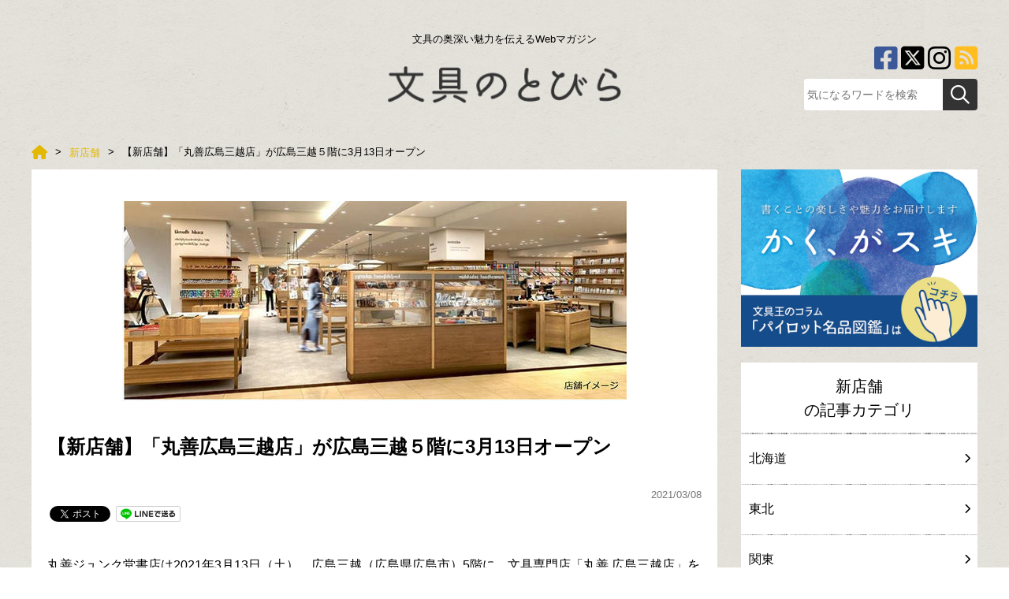

--- FILE ---
content_type: text/html; charset=UTF-8
request_url: https://www.buntobi.com/articles/entry/shop/013386/
body_size: 39981
content:
<!DOCTYPE html>
<html lang="ja">
<head prefix="og: http://ogp.me/ns# fb: http://ogp.me/ns/fb# article: http://ogp.me/ns/article#">
<!-- Ad anchor -->
<script async src="//pagead2.googlesyndication.com/pagead/js/adsbygoogle.js"></script>
<script>
  (adsbygoogle = window.adsbygoogle || []).push({
    google_ad_client: "ca-pub-1071310468231714",
    enable_page_level_ads: true
  });
</script>

<!-- Google Tag Manager -->
<script>(function(w,d,s,l,i){w[l]=w[l]||[];w[l].push({'gtm.start':
new Date().getTime(),event:'gtm.js'});var f=d.getElementsByTagName(s)[0],
j=d.createElement(s),dl=l!='dataLayer'?'&l='+l:'';j.async=true;j.src=
'https://www.googletagmanager.com/gtm.js?id='+i+dl;f.parentNode.insertBefore(j,f);
})(window,document,'script','dataLayer','GTM-P8T5D29');</script>
<!-- End Google Tag Manager -->

<!-- AD Tag -->
<script async="async" src="https://flux-cdn.com/client/00860/buntobi_01055.min.js"></script>

<script type="text/javascript">
  window.pbjs = window.pbjs || {que: []};
</script>

<script async='async' src='https://securepubads.g.doubleclick.net/tag/js/gpt.js'></script>
<script type="text/javascript">
  window.googletag = window.googletag || {cmd: []};
</script>

<script type="text/javascript">
  window.fluxtag = {
    readyBids: {
      prebid: false,
      amazon: false,
      google: false
    },
    failSafeTimeout: 3e3,
    isFn: function isFn(object) {
      var _t = 'Function';
      var toString = Object.prototype.toString;
      return toString.call(object) === '[object ' + _t + ']';
    },
    launchAdServer: function() {
      if (!fluxtag.readyBids.prebid || !fluxtag.readyBids.amazon) {
        return;
      }
      fluxtag.requestAdServer();
    },
    requestAdServer: function() {
      if (!fluxtag.readyBids.google) {
        fluxtag.readyBids.google = true;
        googletag.cmd.push(function () {
          if (!!(pbjs.setTargetingForGPTAsync) && fluxtag.isFn(pbjs.setTargetingForGPTAsync)) {
            pbjs.que.push(function () {
              pbjs.setTargetingForGPTAsync();
            });
          }
          googletag.pubads().refresh();
        });
      }
    }
  };
</script>

<script type="text/javascript">
  setTimeout(function() {
    fluxtag.requestAdServer();
  }, fluxtag.failSafeTimeout);
</script>

<script type="text/javascript">
  var imobile_gam_slots = [];
  googletag.cmd.push(function() {
    var SP_banner = googletag.sizeMapping()
    .addSize([770, 0], [])
    .addSize([0, 0], [[320, 100], [320, 50]])
    .build();
    var SP_rect = googletag.sizeMapping()
    .addSize([770, 0], [])
    .addSize([0, 0], [[300, 250], [336, 280]])
    .build();
    var PC_728x90 = googletag.sizeMapping()
    .addSize([770, 0], [728, 90])
    .addSize([0, 0], [])
    .build();
    imobile_gam_slots.push(googletag.defineSlot('/9176203,22754117325/1789398', [[320, 100], [320, 50]], 'div-gpt-ad-1654505932944-0').defineSizeMapping(SP_banner).addService(googletag.pubads()));
    imobile_gam_slots.push(googletag.defineSlot('/9176203,22754117325/1789399', [[300, 250], [336, 280]], 'div-gpt-ad-1654505990589-0').defineSizeMapping(SP_rect).addService(googletag.pubads()));
    imobile_gam_slots.push(googletag.defineSlot('/9176203,22754117325/1789400', [[336, 280], [300, 250]], 'div-gpt-ad-1654506058841-0').defineSizeMapping(SP_rect).addService(googletag.pubads()));
    imobile_gam_slots.push(googletag.defineSlot('/9176203,22754117325/1789402', [728, 90], 'div-gpt-ad-1654506190798-0').defineSizeMapping(PC_728x90).addService(googletag.pubads()));
    googletag.pubads().enableSingleRequest();
    googletag.pubads().collapseEmptyDivs();
    googletag.pubads().disableInitialLoad();
    googletag.enableServices();

    if (!!(window.pbFlux) && !!(window.pbFlux.prebidBidder) && fluxtag.isFn(window.pbFlux.prebidBidder)) {
      pbjs.que.push(function () {
        window.pbFlux.prebidBidder();
      });
    } else {
      fluxtag.readyBids.prebid = true;
      fluxtag.launchAdServer();
    }
  });
</script>

<script type='text/javascript'>
  ! function (a9, a, p, s, t, A, g) {
    if (a[a9]) return;

    function q(c, r) {
      a[a9]._Q.push([c, r])
    }
    a[a9] = {
      init: function () {
        q("i", arguments)
      },
      fetchBids: function () {
        q("f", arguments)
      },
      setDisplayBids: function () {},
      targetingKeys: function () {
        return []
      },
      _Q: []
    };
    A = p.createElement(s);
    A.async = !0;
    A.src = t;
    g = p.getElementsByTagName(s)[0];
    g.parentNode.insertBefore(A, g)
  }("apstag", window, document, "script", "//c.amazon-adsystem.com/aax2/apstag.js");
  apstag.init({
    pubID: 'c06cc614-f284-4373-8e7b-e334e4dcb9d3',
    adServer: 'googletag',
    bidTimeout: 1e3,
    schain: {
      complete: 1,
      ver: '1.0',
      nodes: [{
        asi: 'i-mobile.co.jp',
        sid: '78377',
        hp: 1,
      }]
    }
  });

  googletag.cmd.push(function () {
    apstag.fetchBids({
      slots:  [
        {
          slotID: 'div-gpt-ad-1654505932944-0',
          slotName: '/9176203/1789398',
          sizes: [[320, 100], [320, 50]]
        },
        {
          slotID: 'div-gpt-ad-1654505990589-0',
          slotName: '/9176203/1789399',
          sizes: [[300, 250], [336, 280]]
        },
        {
          slotID: 'div-gpt-ad-1654506058841-0',
          slotName: '/9176203/1789400',
          sizes: [[300, 250], [336, 280]]
        },
        {
          slotID: 'div-gpt-ad-1654506190798-0',
          slotName: '/9176203/1789402',
          sizes: [[728, 90]]
        }]
    }, function (bids) {
      googletag.cmd.push(function () {
        apstag.setDisplayBids();
        fluxtag.readyBids.amazon = true;
        fluxtag.launchAdServer();
      });
    });
  });
</script>
<!-- End AD Tag -->

<meta charset=utf-8>

<meta name="viewport" content="width=device-width">




<link rel="alternate" type="application/rss+xml" title="文具のとびら" href="/rss.xml" />

<script>
var localCurrentEntryId = "13386";
</script>
<script src="https://ajax.googleapis.com/ajax/libs/jquery/3.1.0/jquery.min.js"></script>
<script type="text/javascript" src="/cmn/js/slidebars.js"></script>
<script type="text/javascript" src="/cmn/js/smoothscroll.js"></script>
<script type="text/javascript" src="/cmn/js/common.js"></script>
<script type="text/javascript" src="/cmn/js/jquery.cookie.js"></script>

<link href="/cmn/css/reset.css" rel="stylesheet" media="all">
<link href="/cmn/css/cmn.css?v=202305223v1" rel="stylesheet" media="all">
<link href="/cmn/css/icomoon.css" rel="stylesheet" media="all">
<link href="/cmn/fontawesome/css/all.min.css" rel="stylesheet" media="all">
<link href="/cmn/css/slidebars.css" rel="stylesheet" media="all">
<link href="/cmn/images/icon.ico" rel="shortcut icon" type="image/x-icon" />
<link rel="apple-touch-icon" href="/cmn/images/apple-touch-icon.png" />

<link rel="canonical" href="https://www.buntobi.com/articles/entry/shop/013386/">

<meta name="description" content="【新店舗】「丸善広島三越店」が広島三越５階に3月13日オープン｜記事｜文具のとびらは文房具の新製品情報、活用法、製品比較、トレンドを紹介するWebマガジン。文具専門紙の記者や専門家オススメの文房具を紹介しています。">
<meta name="keywords" content="【新店舗】「丸善広島三越店」が広島三越５階に3月13日オープン,記事文具,文房具,ボールペン,ノート,おすすめ,プレゼント,ステイショナー">
<title>【新店舗】「丸善広島三越店」が広島三越５階に3月13日オープン｜</title>

<meta property="og:type" content="article">
<meta property="og:site_name" content="文具のとびら">
<meta property="og:title" content="【新店舗】「丸善広島三越店」が広島三越５階に3月13日オープン｜">

<meta property="og:url" content="https://www.buntobi.com/articles/entry/shop/013386/">




<meta property="og:image" content="https://www.buntobi.com/articles/assets_c/2021/03/20210308maruzen2-thumb-1200xauto-35944.jpg">

<meta name="twitter:card" content="summary" />
<meta name="twitter:site" content="@buntobi" />
<meta name="twitter:title" content="【新店舗】「丸善広島三越店」が広島三越５階に3月13日オープン｜" />

<meta name="twitter:url" content="https://www.buntobi.com/articles/entry/shop/013386/" />
<meta name="twitter:image" content="https://www.buntobi.com/articles/assets_c/2021/03/20210308maruzen2-thumb-640xauto-35944.jpg" />


<script type="text/javascript">
var snsBtnEntryTitle = '【新店舗】「丸善広島三越店」が広島三越５階に3月13日オープン｜';
var snsBtnEntryUrl = location.protocol + '//' + location.hostname + location.pathname + location.search;
</script>

<script src="/cmn/js/jquery.socialbutton.js"></script>
<script type="text/javascript">
$(document).ready(function(){


  $('.btnEntryTwitter').socialbutton('twitter', {
    button: 'horizontal',
    url: snsBtnEntryUrl,
    text: snsBtnEntryTitle,
    lang: 'ja',
    related: 'twitter'
  });

  $('.btnEntryHatenaBookmark').socialbutton('hatena', {
    button: 'standard', // standard, vertical, simple
    url: snsBtnEntryUrl,
    title: snsBtnEntryTitle
  });

  $('.btnEntryLine').socialbutton('line', {
    url: snsBtnEntryUrl,
    title: snsBtnEntryTitle
  });


  $('.btnEntryTwitterOrg').socialbutton('twitter_org', {
    url: snsBtnEntryUrl,
    text: snsBtnEntryTitle,
    hashtag: '',
    link_label: 'Twitterでシェア'
  });
});
</script>





</head>
<body class="pageNews typeDetail" id="anchortop">
<!-- Google Tag Manager (noscript) -->
<noscript><iframe src="https://www.googletagmanager.com/ns.html?id=GTM-P8T5D29"
height="0" width="0" style="display:none;visibility:hidden"></iframe></noscript>
<!-- End Google Tag Manager (noscript) -->

<!-- /9176203,22754117325/1789402 PC 下部固定オーバーレイ -->
<div style='position:fixed;bottom:0;padding-bottom:env(safe-area-inset-bottom);left:0;right:0;width:100%;background:rgba(0, 0, 0, 0);z-index:99998;text-align:center;transform:translate3d(0, 0, 0);'>
  <div id='div-gpt-ad-1654506190798-0' style='margin:auto;text-align:center;z-index:99999;'>
    <script>
      googletag.cmd.push(function() { googletag.display('div-gpt-ad-1654506190798-0'); });
    </script>
  </div>
</div>

<!-- /9176203,22754117325/1789398 SP 下部固定オーバーレイ <body>のすぐ下に設置してください -->
<div style='position:fixed;bottom:0;left:0;right:0;width:100%;background:rgba(0, 0, 0, 0.7);z-index:99998;text-align:center;transform:translate3d(0, 0, 0);'>
  <div id='div-gpt-ad-1654505932944-0' style='margin:auto;text-align:center;z-index:99999;'>
    <script>
      googletag.cmd.push(function() { googletag.display('div-gpt-ad-1654505932944-0'); });
    </script>
  </div>
</div>

<div id="container">
	
		<nav id="nav_smart"><div id="header" class="cf">
<div class="sb-toggle-left"><i class="fa fa-bars"></i><span>メニュー</span></div>
<div class="logo_smart"><a href="/"><img src="/cmn/images/logo_smart.png" alt="文具のとびら"></a></div>
<div class="search"><label for="Panel1"><i class="fa fa-search"></i><span>検索</span></label></div>
</div>
<div class="sb-slidebar sb-left">
<ul><li><a href="/articles/category/shop/"><span>新店舗</span></a></li><li><a href="/articles/category/event/"><span>イベント</span></a></li><li><a href="/articles/category/stationery/"><span>文房具ラボ</span></a></li><li><a href="/articles/category/news/"><span>新製品＆ニュース</span></a></li><li><a href="/articles/category/series/"><span>連載企画</span></a></li><li><a href="/articles/category/series/01/"><span>月刊ブング・ジャム</span></a></li><li><a href="/articles/category/series/02/"><span>小粋な手紙箱</span></a></li><li><a href="/articles/category/series/03/"><span>来た、見た、買った</span></a></li></ul>
<div id="nav_sns_area"><a href="https://www.facebook.com/buntobi/" target="_blank"><i class="fa-brands fa-square-facebook"></i></a><a href="https://twitter.com/buntobi/" target="_blank"><i class="fa-brands fa-square-x-twitter"></i></a><a href="https://www.instagram.com/buntobi/" target="_blank"><i class="fa-brands fa-instagram"></i></a><a href="/rss.xml" target="_blank"><i class="fa fa-rss-square" aria-hidden="true"></i></a></div>
</div></nav><!-- / siteMainmenuSmart -->
	
<div class="search_box"><input id="Panel1" class="on-off" type="checkbox" />
<div class="inner"><div id="searchForm" class="cf">

<form method="get" action="https://www.buntobi.com/search/">
<input type="text" name="q" placeholder="気になるワードを検索">
<button type="submit"><i class="fa fa-search" aria-hidden="true"></i></button>
</form>
</div>

</div>
</div>
	<div id="sb-site" class="main_content">
		<header id="siteHeader" role="banner">
		
			



				<div id="header_detail_bottom" class="cf"><h1>文具の奥深い魅力を伝えるWebマガジン</h1>
<div id="logo"><a href="/"><img src="/cmn/images/logo.png" alt="文具のとびら"></a></div>
<div id="header_info">
<ul class="sns_arae cf"><li><a href="/rss.xml" target="_blank"><i class="fa fa-rss-square" aria-hidden="true"></i></a></li><li><a href="https://www.instagram.com/buntobi/" target="_blank"><i class="fa-brands fa-instagram"></i></a></li><li><a href="https://twitter.com/buntobi/" target="_blank"><i class="fa-brands fa-square-x-twitter"></i></a></li><li><a href="https://www.facebook.com/buntobi/" target="_blank"><i class="fa-brands fa-square-facebook"></i></a></li></ul>
<div id="searchForm" class="cf">

<form method="get" action="https://www.buntobi.com/search/">
<input type="text" name="q" placeholder="気になるワードを検索">
<button type="submit"><i class="fa fa-search" aria-hidden="true"></i></button>
</form>
</div>

</div></div>



		
</header><!-- / siteHeader -->

		



		<!-- / siteMainmenuPc -->

<div id="colmunContainer">






<div id="mainColmun" role="main">

<div class="pankuzu">






  




   







<ol itemscope itemtype="http://schema.org/BreadcrumbList">
<!--


--><li itemprop="itemListElement" itemscope  itemtype="http://schema.org/ListItem"><a itemprop="item" href="/"><span itemprop="name"><!--
--><i class="fa fa-home" aria-hidden="true"></i><!--

--></span></a><meta itemprop="position" content="1"></li><!--





--><li itemprop="itemListElement" itemscope  itemtype="http://schema.org/ListItem"><a itemprop="item" href="/articles/category/shop/"><span itemprop="name"><!--






-->新店舗<!--


--></span></a><meta itemprop="position" content="2"></li><!--










--><li>【新店舗】「丸善広島三越店」が広島三越５階に3月13日オープン</li><!--




-->
</ol>


</div>


<div id="gtm-event-detailpage-view" style="height:1px"></div>
<section id="page_entry_detail" class="entry-13386">

<section class="mainTitleImage">
<img src="/articles/assets_c/2021/03/20210308maruzen1-thumb-640xauto-35945.jpg" class="detailTitleImage" alt="">
</section>

<h1>【新店舗】「丸善広島三越店」が広島三越５階に3月13日オープン</h1>
<div class="info_detail"><time><i class="fa fa-clock-o"></i>2021/03/08</time></div>


<!-- /9176203,22754117325/1789400 SP 記事タイトル下レクタングル -->
<div id='div-gpt-ad-1654506058841-0' style='margin:auto;text-align:center;margin-bottom:10px;'>
  <script>
    googletag.cmd.push(function() { googletag.display('div-gpt-ad-1654506058841-0'); });
  </script>
</div>

<div class="socialBtns">
<div class="socialBtn btnEntryTwitter"></div>
<div class="socialBtn btnEntryLine"></div>
<div class="socialBtn btnEntryHatenaBookmark"></div>
<div class="socialBtn btnEntryPocket"></div>

</div>
<section class="mainTitleImage">
<p><p>丸善ジュンク堂書店は2021年3月13日（土）、広島三越（広島県広島市）5階に、文具専門店「丸善 広島三越店」をオープンする。広島県における丸善の本格的な文具売り場としては約19年ぶりの復活となる。<br><br>新店舗のコンセプトは「Interior Life Style &amp; Stationery」。約70坪の売り場では、日常にかかせないベーシック文具をはじめ、万年筆などの高級筆記具、実用的でおしゃれな雑貨、季節商品、丸善オリジナル商品など、約15,000アイテムをそろえる。<br><br>オープン記念プレゼントキャンペーンを下記の通り実施する。<br>①税込550円以上/先着1,000人にMARUZENロゴ入り フリクションライト<br>②税込2,000円以上/先着1,000人に檸檬のワンポイント入り 今治ハンドタオル<br>③税込5,000円以上/先着100人に丸善オリジナル エコバッグ<br><br><br><span style="font-size: medium; font-weight: 500;">「丸善広島三越店」店舗概要<br></span>所在地：広島県広島市中区胡町5-1 広島三越 5F<br>開店予定日：2021年3月13日（土）/ 営業時間：10:30～19:30<br>売り場面積：約70坪<br>取り扱いアイテム数：約15,000<br>店舗Twitter： @maruzen_hrsmmk<br>店舗ホームページ： <a href="https://honto.jp/store/detail_1570228_14HB310.html" target="_blank">https://honto.jp/store/detail_1570228_14HB310.html</a></p></p>
</section>






















</nav>






























<div id="gtm-event-detailpage-readcomplete" style="height:1px"></div>
<div id="social_area">
<div class="btnEntryTwitterOrg"></div>

<div class="socialBtns">
<div class="socialBtn btnEntryTwitter"></div>
<div class="socialBtn btnEntryLine"></div>
<div class="socialBtn btnEntryHatenaBookmark"></div>
<div class="socialBtn btnEntryPocket"></div>

</div></div>

</section>





<aside id="main_tag_area">
<span class="tag"><a href="/articles/tag/word/%E4%B8%B8%E5%96%84/"><i class="fa fa-tag" aria-hidden="true"></i>丸善</a></span>
</aside>


	

	

<aside class="ads_area_middle">








<a href="https://www.kokuyo-st.co.jp/stationery/campus_brand/" target="_blank" rel="nofollow" class="gtm-event-banner" data-gtm-event-category="サイドカラム 中段" data-gtm-event-label="全ページ│コクヨcampus">

<img src="/cmn/php/ctrl_bnr/side_middle/assets_c/2025/12/ba1fef70b640c0d42fc56d662d4d943ff0d0d445-thumb-640x480-77315.gif">
</a>



</aside>

<aside class="ads_area_middle">








<a href="https://coaroo.co.jp/?utm_source=crji50021&utm_medium=irir&utm_campaign=abcr&utm_content=spring_event" target="_blank" rel="nofollow" class="gtm-event-banner" data-gtm-event-category="サイドカラム 中段" data-gtm-event-label="コアルーバッグ＆BUNTOBI">

<img src="/cmn/php/ctrl_bnr/side_middle/assets_c/2025/11/3e3851d1b53743a7944bc892fc44eb373f7e4884-thumb-640x480-76554.jpg">
</a>



</aside>

<aside class="ads_area_middle">








<a href="https://www.instagram.com/zebra_jp_official/" target="_blank" rel="nofollow" class="gtm-event-banner" data-gtm-event-category="サイドカラム 中段" data-gtm-event-label="全ページ│ゼブラ│1/31まで">

<img src="/cmn/php/ctrl_bnr/side_middle/assets_c/2021/05/202106zebra-thumb-640x480-37824.jpg">
</a>



</aside>

<aside class="ads_area_middle">








<a href="https://www.mpuni.co.jp/" target="_blank" rel="nofollow" class="gtm-event-banner" data-gtm-event-category="サイドカラム 中段" data-gtm-event-label="全ページ│三菱鉛筆 │年間">

<img src="/cmn/php/ctrl_bnr/side_middle/assets_c/2018/03/MITSUBISHIPENCIL-thumb-640x480-10997.jpg">
</a>



</aside>

<aside class="ads_area_middle">








<a href="https://buntobi.stores.jp/" target="_blank" rel="nofollow" class="gtm-event-banner" data-gtm-event-category="サイドカラム 中段" data-gtm-event-label="文具のとびら商店">

<img src="/cmn/php/ctrl_bnr/side_middle/assets_c/2024/07/0b2589583e6f7e71cdbb83b135e0ff1f5f0b86c1-thumb-640x480-66149.jpg">
</a>



</aside>


<aside class="ads_area_main_bottom">

<script async src="//pagead2.googlesyndication.com/pagead/js/adsbygoogle.js"></script>
<!-- 広告_01 -->
<ins class="adsbygoogle"
     style="display:block"
     data-ad-client="ca-pub-1071310468231714"
     data-ad-slot="1085133582"
     data-ad-format="auto"></ins>
<script>
(adsbygoogle = window.adsbygoogle || []).push({});
</script>







</aside>






<section class="top_latestblog">
<div class="blog_wrap">
	<h3>編集部おすすめ</h3>
	

<div class="entry_img_list">

		
		<article class="entry-21797">
			<div class="inner">
				<a href="/articles/entry/stationery/021797/">
					
						<div class="list_img">

							<span class="new"></span>

							<img src="/articles/assets_c/2026/01/DSC_4829-thumb-320xauto-77752.jpg" alt="【コレ買いました！】フリクション3色ボールペンの新定番！シナジーチップをペン先に使用した「シナジー３」" />
						</div>
					
				</a>
				<div class="exp_list">
					
						<a href="/articles/entry/stationery/021797/"><h3>【コレ買いました！】フリクション3色ボールペンの新定番！シナジーチップをペン先に使用した「シナジー...</h3></a>
					

					
						<div class="cat_box">
							<span class="category"><a href="/articles/tag/word/%E3%83%91%E3%82%A4%E3%83%AD%E3%83%83%E3%83%88/">パイロット</a></span><span class="category"><a href="/articles/tag/word/%E3%83%95%E3%83%AA%E3%82%AF%E3%82%B7%E3%83%A7%E3%83%B3/">フリクション</a></span><span class="category"><a href="/articles/tag/word/%E5%A4%9A%E6%A9%9F%E8%83%BD%E3%83%9A%E3%83%B3/">多機能ペン</a></span>
						</div>
					

						<div class="latestdate">
					
				</div>
			</div>
		</article>
	


	

		
		<article class="entry-21717">
			<div class="inner">
				<a href="/articles/entry/stationery/021717/">
					
						<div class="list_img">

							<span class="new"></span>

							<img src="/articles/assets_c/2025/12/6bcbf82c591dcd3a953a6b353c3b15eddb283bc2-thumb-320xauto-77371.jpg" alt="【イベントレポート】セーラー万年筆工場見学で職人技に感動" />
						</div>
					
				</a>
				<div class="exp_list">
					
						<a href="/articles/entry/stationery/021717/"><h3>【イベントレポート】セーラー万年筆工場見学で職人技に感動</h3></a>
					

					
						<div class="cat_box">
							<span class="category"><a href="/articles/tag/word/%E3%82%BB%E3%83%BC%E3%83%A9%E3%83%BC%E4%B8%87%E5%B9%B4%E7%AD%86/">セーラー万年筆</a></span><span class="category"><a href="/articles/tag/word/%E4%B8%87%E5%B9%B4%E7%AD%86/">万年筆</a></span>
						</div>
					

						<div class="latestdate">
					
				</div>
			</div>
		</article>
	


	

		
		<article class="entry-21761">
			<div class="inner">
				<a href="/articles/entry/series/021761/">
					
						<div class="list_img">

							<span class="new"></span>

							<img src="/articles/assets_c/2026/01/b43c54c7c212cffccc9219557cda05d19bc11350-thumb-320xauto-77563.jpg" alt="【連載】他故となおみのブンボーグ大作戦！Bootleg 　#57 手帳デコ準備OK?" />
						</div>
					
				</a>
				<div class="exp_list">
					
						<a href="/articles/entry/series/021761/"><h3>【連載】他故となおみのブンボーグ大作戦！Bootleg 　#57 手帳デコ準備OK?</h3></a>
					

					
						<div class="cat_box">
							<span class="category"><a href="/articles/tag/word/%E3%82%B7%E3%83%BC%E3%83%AB/">シール</a></span><span class="category"><a href="/articles/tag/word/%E3%83%96%E3%83%B3%E3%83%9C%E3%83%BC%E3%82%B0%E5%A4%A7%E4%BD%9C%E6%88%A6/">ブンボーグ大作戦</a></span>
						</div>
					

						<div class="latestdate">
					
				</div>
			</div>
		</article>
	


	

		
		<article class="entry-21765">
			<div class="inner">
				<a href="/articles/entry/stationery/021765/">
					
						<div class="list_img">

							<span class="new"></span>

							<img src="/articles/assets_c/2026/01/18ee795f430b67ea4c8f9b9f0f64bd3142a16b70-thumb-320xauto-77590.jpg" alt="【文とび読者プレゼント】公式Xフォロー＆リポストで当たる！大人気「きゅるるんシール」3枚セット" />
						</div>
					
				</a>
				<div class="exp_list">
					
						<a href="/articles/entry/stationery/021765/"><h3>【文とび読者プレゼント】公式Xフォロー＆リポストで当たる！大人気「きゅるるんシール」3枚セット</h3></a>
					

					
						<div class="cat_box">
							<span class="category"><a href="/articles/tag/word/%E3%82%B7%E3%83%BC%E3%83%AB/">シール</a></span><span class="category"><a href="/articles/tag/word/%E8%AA%AD%E8%80%85%E3%83%97%E3%83%AC%E3%82%BC%E3%83%B3%E3%83%88/">読者プレゼント</a></span>
						</div>
					

						<div class="latestdate">
					
				</div>
			</div>
		</article>
	


	

		
		<article class="entry-21758">
			<div class="inner">
				<a href="/articles/entry/stationery/021758/">
					
						<div class="list_img">

							<span class="new"></span>

							<img src="/articles/assets_c/2026/01/3ab1db6393c1b29e7d6cf32afdf53fbee5638bac-thumb-320xauto-77580.jpg" alt="【文とび読者プレゼント】公式インスタフォロー＆コメントで当たる！大人気「きゅるるんシール」3枚セット" />
						</div>
					
				</a>
				<div class="exp_list">
					
						<a href="/articles/entry/stationery/021758/"><h3>【文とび読者プレゼント】公式インスタフォロー＆コメントで当たる！大人気「きゅるるんシール」3枚セッ...</h3></a>
					

					
						<div class="cat_box">
							<span class="category"><a href="/articles/tag/word/%E3%82%B7%E3%83%BC%E3%83%AB/">シール</a></span><span class="category"><a href="/articles/tag/word/%E8%AA%AD%E8%80%85%E3%83%97%E3%83%AC%E3%82%BC%E3%83%B3%E3%83%88/">読者プレゼント</a></span>
						</div>
					

						<div class="latestdate">
					
				</div>
			</div>
		</article>
	


</div>

	
</div>
</section>


</div><!-- / mainColmun -->
<div id="footerColmun">


<aside class="ads_area">








<a href="https://www.pilot.co.jp/media/" target="_blank" rel="nofollow" class="gtm-event-banner" data-gtm-event-category="サイドカラム 上段" data-gtm-event-label="パイロット20231129～、20251003変更">

<img src="/cmn/php/ctrl_bnr/side_head/assets_c/2025/10/kakusuki_bungunotobira_baner_B_251001-thumb-640x480-75594.jpg">
</a>



</aside>



















































































































































































































































































































































































<nav class="side_list">
<div class="title">新店舗<br />の記事カテゴリ</div>
<ul class="txt_list">























<li><a href="/articles/category/shop/hokkaido/">北海道<i class="fa fa-chevron-right"></i></a></li>














<li><a href="/articles/category/shop/tohoku/">東北<i class="fa fa-chevron-right"></i></a></li>














<li><a href="/articles/category/shop/kanto/">関東<i class="fa fa-chevron-right"></i></a></li>














<li><a href="/articles/category/shop/chubu/">中部<i class="fa fa-chevron-right"></i></a></li>














<li><a href="/articles/category/shop/kinki/">近畿<i class="fa fa-chevron-right"></i></a></li>














<li><a href="/articles/category/shop/shikoku/">四国<i class="fa fa-chevron-right"></i></a></li>














<li><a href="/articles/category/shop/chugoku/">中国<i class="fa fa-chevron-right"></i></a></li>














<li><a href="/articles/category/shop/kyushu/">九州<i class="fa fa-chevron-right"></i></a></li>




















































































































































































































































































































































</ul>
</nav>








<div class="sideHtml">
<section class="sideHtmlInner"><div><a href="https://www.buntobi.com/pages/company/" target="_blank"><img alt="640×533修正済みドア2重線ーちらし柄.jpg" src="/cmn/template/side_freehtml1/upload_images/86b278c6b427d74aa4525b33073849136d7ce0c0.jpg" width="640" height="533" class="mt-image-center" style="text-align: center; margin-top: 0px; margin-bottom: 20px; float: left;"></a></div></section>



<section class="sideHtmlInner"><a href="/pages/calendar/"><img src="/cmn/images/side_bnr_calendar" alt="文具なんでもカレンダー" class="btnEffect" /></a></section>
</div>


<aside class="ads_area_middle">








<a href="https://www.kokuyo-st.co.jp/stationery/campus_brand/" target="_blank" rel="nofollow" class="gtm-event-banner" data-gtm-event-category="サイドカラム 中段" data-gtm-event-label="全ページ│コクヨcampus">

<img src="/cmn/php/ctrl_bnr/side_middle/assets_c/2025/12/ba1fef70b640c0d42fc56d662d4d943ff0d0d445-thumb-640x480-77315.gif">
</a>



</aside>

<aside class="ads_area_middle">








<a href="https://coaroo.co.jp/?utm_source=crji50021&utm_medium=irir&utm_campaign=abcr&utm_content=spring_event" target="_blank" rel="nofollow" class="gtm-event-banner" data-gtm-event-category="サイドカラム 中段" data-gtm-event-label="コアルーバッグ＆BUNTOBI">

<img src="/cmn/php/ctrl_bnr/side_middle/assets_c/2025/11/3e3851d1b53743a7944bc892fc44eb373f7e4884-thumb-640x480-76554.jpg">
</a>



</aside>

<aside class="ads_area_middle">








<a href="https://www.instagram.com/zebra_jp_official/" target="_blank" rel="nofollow" class="gtm-event-banner" data-gtm-event-category="サイドカラム 中段" data-gtm-event-label="全ページ│ゼブラ│1/31まで">

<img src="/cmn/php/ctrl_bnr/side_middle/assets_c/2021/05/202106zebra-thumb-640x480-37824.jpg">
</a>



</aside>

<aside class="ads_area_middle">








<a href="https://www.mpuni.co.jp/" target="_blank" rel="nofollow" class="gtm-event-banner" data-gtm-event-category="サイドカラム 中段" data-gtm-event-label="全ページ│三菱鉛筆 │年間">

<img src="/cmn/php/ctrl_bnr/side_middle/assets_c/2018/03/MITSUBISHIPENCIL-thumb-640x480-10997.jpg">
</a>



</aside>

<aside class="ads_area_middle">








<a href="https://buntobi.stores.jp/" target="_blank" rel="nofollow" class="gtm-event-banner" data-gtm-event-category="サイドカラム 中段" data-gtm-event-label="文具のとびら商店">

<img src="/cmn/php/ctrl_bnr/side_middle/assets_c/2024/07/0b2589583e6f7e71cdbb83b135e0ff1f5f0b86c1-thumb-640x480-66149.jpg">
</a>



</aside>


<nav role="navigation" class="entryList">
<div class="title">人気記事ランキング</div>
<ul class="img_list cf">
  

<li><a href="/articles/entry/news/021793/"><div class="side_latest_img"><span class="rank"><span class="number"></span></span><img src="/articles/assets_c/2026/01/694fcd14987c8f5bd177a39b995f2bd4fa611d3e-thumb-640xauto-77738.jpg" alt="【新製品】ジェットストリーム リフィル0.38mmも新登場。「スタイルフィット」リニューアル" /></div>
<div class="exp_list"><h3>【新製品】ジェットストリーム リフィル0.38mmも新登場。「スタイル..."</h3></div></a></li>
<li><a href="/articles/entry/shop/021779/"><div class="side_latest_img"><span class="rank"><span class="number"></span></span><img src="/articles/assets_c/2026/01/5e49cdc1aed991da0de05dcffe6a8fa23fa0a6da-thumb-640xauto-77660.jpg" alt="【新店舗】壁一面のシールにワクワク！話題のシール専門店が週末限定で登場" /></div>
<div class="exp_list"><h3>【新店舗】壁一面のシールにワクワク！話題のシール専門店が週末限定で登場"</h3></div></a></li>
<li><a href="/articles/entry/news/021804/"><div class="side_latest_img"><span class="rank"><span class="number"></span></span><img src="/articles/assets_c/2026/01/92423bbd237f6d25f830b8ed78f79dfcdb8bdbd1-thumb-640xauto-77786.jpg" alt="【新製品】「2026年4月始まりルーズリーフダイアリー」にキレイ目デザイン新登場" /></div>
<div class="exp_list"><h3>【新製品】「2026年4月始まりルーズリーフダイアリー」にキレイ目デザ..."</h3></div></a></li>
<li><a href="/articles/entry/news/021770/"><div class="side_latest_img"><span class="rank"><span class="number"></span></span><img src="/articles/assets_c/2026/01/44a897c8842ecc9449f324f52609d74c9dc5e42c-thumb-640xauto-77610.jpg" alt="【新製品】ノートと書類が1冊にまとまる「ファイリングノート」" /></div>
<div class="exp_list"><h3>【新製品】ノートと書類が1冊にまとまる「ファイリングノート」"</h3></div></a></li>
<li><a href="/articles/entry/event/021789/"><div class="side_latest_img"><span class="rank"><span class="number"></span></span><img src="/articles/assets_c/2026/01/afe08b92527e1b355013e85db954e60767735bcf-thumb-640xauto-77717.jpg" alt="【イベント】筆記具だけを集めた「ロフトのペン覧会 2026」開催" /></div>
<div class="exp_list"><h3>【イベント】筆記具だけを集めた「ロフトのペン覧会 2026」開催"</h3></div></a></li>
</ul>
</nav>
<div class="sideHtml">
<section class="sideHtmlInner"><nav class="side_list">
<div class="title">種類から探す</div>
<ul class="txt_list"><li><a href="/articles/tag/word/ボールペン/">ボールペン<i class="fa fa-chevron-right" aria-hidden="true"></i></a></li><li><a href="/articles/tag/word/シャープペン/">シャープペン<i class="fa fa-chevron-right" aria-hidden="true"></i></a></li><li><a href="/articles/tag/word/万年筆/">万年筆<i class="fa fa-chevron-right" aria-hidden="true"></i></a></li></ul>
</nav></section>
</div>


<aside class="ads_area_bottom">

<script async src="//pagead2.googlesyndication.com/pagead/js/adsbygoogle.js"></script>
<!-- 広告_サイド下段 -->
<ins class="adsbygoogle"
     style="display:block"
     data-ad-client="ca-pub-1071310468231714"
     data-ad-slot="6683695185"
     data-ad-format="auto"></ins>
<script>
(adsbygoogle = window.adsbygoogle || []).push({});
</script>







</aside>


<section class="side_list side_tag_area">
		<div class="title mb5">メーカー・ブランドから探す</div>
	<div id="side_tag_box">
	
		<span class="tag"><a href="https://www.buntobi.com/articles/tag/word/サンスター文具/">サンスター文具</a></span>
	
		<span class="tag"><a href="https://www.buntobi.com/articles/tag/word/コクヨ/">コクヨ</a></span>
	
		<span class="tag"><a href="https://www.buntobi.com/articles/tag/word/ヒノデワシ/">ヒノデワシ</a></span>
	
		<span class="tag"><a href="https://www.buntobi.com/articles/tag/word/三菱鉛筆/">三菱鉛筆</a></span>
	
		<span class="tag"><a href="https://www.buntobi.com/articles/tag/word/ナカバヤシ/">ナカバヤシ</a></span>
	
		<span class="tag"><a href="https://www.buntobi.com/articles/tag/word/ゼブラ/">ゼブラ</a></span>
	
		<span class="tag"><a href="https://www.buntobi.com/articles/tag/word/キングジム/">キングジム</a></span>
	
		<span class="tag"><a href="https://www.buntobi.com/articles/tag/word/パイロット/">パイロット</a></span>
	
		<span class="tag"><a href="https://www.buntobi.com/articles/tag/word/学研ステイフル/">学研ステイフル</a></span>
	
	</div>
	
</section>

<section class="side_list side_tag_area">
		<div class="title mb5">キーワードから探す</div>
	<div id="side_tag_box">
	
		<span class="tag"><a href="https://www.buntobi.com/articles/tag/word/文具女子博2025/">文具女子博2025</a></span>
	
		<span class="tag"><a href="https://www.buntobi.com/articles/tag/word/ほぼ日/">ほぼ日</a></span>
	
		<span class="tag"><a href="https://www.buntobi.com/articles/tag/word/2026年手帳/">2026年手帳</a></span>
	
		<span class="tag"><a href="https://www.buntobi.com/articles/tag/word/日本文具大賞/">日本文具大賞</a></span>
	
		<span class="tag"><a href="https://www.buntobi.com/articles/tag/word/読者プレゼント/">読者プレゼント</a></span>
	
		<span class="tag"><a href="https://www.buntobi.com/articles/tag/word/Bun2大賞/">Bun2大賞</a></span>
	
		<span class="tag"><a href="https://www.buntobi.com/articles/tag/word/OKB48/">OKB48</a></span>
	
		<span class="tag"><a href="https://www.buntobi.com/articles/tag/word/ペンケース/">ペンケース</a></span>
	
		<span class="tag"><a href="https://www.buntobi.com/articles/tag/word/文具王/">文具王</a></span>
	
	</div>
	<p class="btn"><a href="/articles/tag_list/">キーワード一覧</a></p>
</section>


<div class="sideHtml">
<section class="sideHtmlInner"><a href="https://www.facebook.com/buntobi/" target="_blank"><img src="/cmn/template/side_freehtml4/upload_images/bnr_fb_page.png"></a></section>
</div>



</div><!-- / footerColmun -->
</div><!-- / mainContent -->


<footer id="siteFooter" role="contentinfo">
	
		<div id="footer_pc"><p class="anchortop"><a href="#anchortop"><i class="fa fa-chevron-up" aria-hidden="true"></i></a></p>
<div id="footer_menu"><a href="/pages/company/">文具のとびらとは</a>｜<a href="/pages/privacy-policy/">プライバシーポリシー</a>｜<a href="https://form.buntobi.com/inquiry/post/index.php" target="_self">広告掲載について</a>｜<a href="https://form.buntobi.com/inquiry/news/">文具新製品情報、ニュース募集</a>｜<a href="/pages/inquiry/">運営会社</a></div>
<ul class="sns_arae cf"><li><a href="/rss.xml" target="_blank"><i class="fa fa-rss-square" aria-hidden="true"></i> </a></li><li><a href="https://www.instagram.com/buntobi/" target="_blank"><i class="fa-brands fa-instagram"></i></a></li><li><a href="https://twitter.com/buntobi/" target="_blank"><i class="fa-brands fa-square-x-twitter"></i></a></li><li><a href="https://www.facebook.com/buntobi/" target="_blank"><i class="fa-brands fa-square-facebook"></i></a></li></ul>
<p id="copylight">©2017 Stationer Publishing All Rights Reserved.</p>
<!--<div class="footer_ads_area scroll">
<div id="footer_bnr"><span class="footer_ads_area_btn"><i class="fa fa-times"></i></span> <a href="/" target="_blank"><img src="/cmn/images/footer_bnr_ads.png" alt="編集部厳選アイテムがネットからすぐ買える！" class="btnEffect"></a></div>
</div>--></div><!-- / siteFooterPC -->
		<div id="footer_sp"><p class="anchortop"><a href="#anchortop"><i class="fa fa-angle-up" aria-hidden="true"></i>ページトップへ</a></p>
<ul class="sns_arae cf"><li><a href="https://www.facebook.com/buntobi/" target="_blank"><i class="fa-brands fa-square-facebook"></i></a></li><li><a href="https://twitter.com/buntobi/" target="_blank"><i class="fa-brands fa-square-x-twitter"></i></a></li><li><a href="https://www.instagram.com/buntobi/" target="_blank"><i class="fa-brands fa-instagram"></i></a></li><li><a href="/rss.xml" target="_blank"><i class="fa fa-rss-square" aria-hidden="true"></i></a></li></ul>
<div id="footer_menu"><a href="/pages/company/">文具のとびらとは？</a>｜<a href="/pages/privacy-policy/">プライバシーポリシー</a>｜<a href="https://form.buntobi.com/inquiry/post/index.php" target="_self">広告掲載について</a>｜<a href="https://form.buntobi.com/inquiry/news/">文具新製品情報、ニュース募集</a>｜<a href="/pages/inquiry/">運営会社</a></div>
<p id="copylight">© 2017 Stationer Publishing All Rights Reserved.</p>
<!--
<div class="footer_ads_area scroll">
<div id="footer_bnr"><span class="footer_ads_area_btn"><i class="fa fa-times"></i></span> <a href="http://www.stationer.co.jp/?page_id=11" target="_blank"><img src="/cmn/images/footer_bnr_ads.png" alt="編集部厳選アイテムがネットからすぐ買える！" class="btnEffect"></a></div>
</div>
--></div><!-- / siteFooterSmart -->
	
</footer><!-- / siteFooter -->
</div><!-- / mainContent -->
</div><!-- / container -->
</body>
</html>

--- FILE ---
content_type: text/html; charset=utf-8
request_url: https://www.google.com/recaptcha/api2/aframe
body_size: 267
content:
<!DOCTYPE HTML><html><head><meta http-equiv="content-type" content="text/html; charset=UTF-8"></head><body><script nonce="FmwpK0HgZJ1iX_9Ax_F41Q">/** Anti-fraud and anti-abuse applications only. See google.com/recaptcha */ try{var clients={'sodar':'https://pagead2.googlesyndication.com/pagead/sodar?'};window.addEventListener("message",function(a){try{if(a.source===window.parent){var b=JSON.parse(a.data);var c=clients[b['id']];if(c){var d=document.createElement('img');d.src=c+b['params']+'&rc='+(localStorage.getItem("rc::a")?sessionStorage.getItem("rc::b"):"");window.document.body.appendChild(d);sessionStorage.setItem("rc::e",parseInt(sessionStorage.getItem("rc::e")||0)+1);localStorage.setItem("rc::h",'1769101219128');}}}catch(b){}});window.parent.postMessage("_grecaptcha_ready", "*");}catch(b){}</script></body></html>

--- FILE ---
content_type: text/css
request_url: https://www.buntobi.com/cmn/css/cmn.css?v=202305223v1
body_size: 13605
content:
/* ========== タグの初期設定 ========== */
BODY {
	background: url(../images/bg_body.gif) left top repeat;
	color: #000000;
	line-height:1.5;
	font-size: small;
	-webkit-text-size-adjust: 100%;
}
html, body{

}
/* 管理画面 WYSIWYG プレビュー用にBODYの背景をリセット */
.mceContentBody {
	background-image: none;
	border: none;
	margin: 5px;
	background: none;
}
h1,
h2,
h3,
h4,
h5,
h6 {
	margin-bottom:10px;
	font-size: medium;
}
p,
td,
th,
li,
div,
blockquote{
	font-weight: 500;
	font-size: medium;
}
a,
a:visited {
	color: #000;
	text-decoration: underline;
	transition: all 0.3s ease;
	-webkit-transition: all 0.3s ease;
	-moz-transition: all 0.3s ease;
	-ms-transition: all 0.3s ease;
}
a:hover {
	text-decoration: none;
	color: #ECBF00;
}
#footerColmun .fa,
#footerColmun .fa-brands {
	font-size: x-large;
	color: #ea096b;
}
.caution {
	color: #ea096b;
}

/* clearfix */
.cf:before,
.cf:after {
	content: "";
	display: table;
}
.cf:after {
	clear: both;
}
br.clear,
div.clear {
	clear: both;
}

/* ========== 共通レイアウト ========== */
#container{
	width: 100%;
}
.detailTitleImage,
.detailImageWithTxtTop,
.detailImageWithTxtBottom,
#photosPageMainImg img,
.mainTitleImage p img{
	display: block;
	margin: 0 auto 10px;
	max-width: 640px;
	height: auto;
}
.detailTextWithImg{
	margin-bottom: 10px;
}
#colmunContainer{
	display: table;
	width: 100%;
	max-width:1240px;
	margin:0 auto;
}
#headerColmun,
#mainColmun,
#footerColmun{
	display: table-cell;
	vertical-align: top;
}

#headerColmun{
/* { visble colmun */
	width: 200px;
	background-color: #eee;
	padding: 10px;
/* visble colmun } */
/* { invisble colmun
	width: 0;
	padding: 0;
invisble colmun } */
}
#mainColmun{
	padding: 0 30px 0 20px;
	max-width: 870px;
}
#footerColmun{
	min-width: 300px;
	width: 300px;
	padding: 45px 20px 0 0;
}
.topPage #footerColmun{
	padding: 0 20px 0 0;
}
#footerColmun img{
	width: 100%;
	height: auto;
}
.hide{
	display:none;
}
.detailImgAndText:after {
	content: "";
	display: block;
	clear: both;
}
.detailImageWithTxtLeft,
.mceContentBody .mt-image-left,
.mt-image-left,
.detailImageWithTxtRight,
.mceContentBody .mt-image-right,
.mt-image-right{
	width: 30% !important;
	height: auto;
}
.detailImageWithTxtLeft,
.mceContentBody .mt-image-left,
.mt-image-left{
	float: left !important;
	margin: 0 30px 30px 0 !important;
}
.detailImageWithTxtRight,
.mceContentBody .mt-image-right,
.mt-image-right{
	float: right !important;
	margin: 0 0 30px 30px !important;

}
.detailTextWithImgRight,
.detailTextWithImgLeft{
	overflow: hidden;
}
.pankuzu{
	margin: 10px 0;
}
.pankuzu li{
	display: inline-block;
	font-size: small;
	vertical-align: baseline;
	color: #000000;
}
.pankuzu li a,
.pankuzu li a:visited{
	font-size: small;
	vertical-align: baseline;
	text-decoration: none;
	color: #E3B800;
}
.pankuzu li a:hover{
	text-decoration: underline;
}
.pankuzu li:after{
	content: ">";
	padding: 10px;
}
.pankuzu li:last-child:after{
	content: "";
	padding: 0 ;
}
.pankuzu .fa,
.pankuzu .fa-brands{
	font-size: large;
	vertical-align: top;
}
.anchortop{
	position: fixed;
	right: 40px;
	bottom: 40px;
	z-index: 101;
}
.anchortop a{
	display: inline-block;
	line-height: 100%;
	padding: 0px;
	background: #333;
	width: 50px;
	height: 50px;
	color: #fff;
	font-family: FontAwesome;
	text-align: center;
	border-radius: 50%;
	text-decoration: none;
}
.anchortop .fa,
.anchortop .fa-brands{
	padding-top: 15px;
}
.anchortop a:hover{
	opacity: 0.7;
	filter: alpha(opacity=70);
	-ms-filter: "alpha( opacity=70 )";
}

/* 画像ホバーエフェクト */
a .list_img img:hover,
#footerColmun a img:hover,
#mainColmun .cat_writer_list a img:hover,
#mainColmun .ads_area_main_bottom img:hover,
a .fa:hover,
a .fa-brands:hover,
a:hover .btnEffect{
	opacity: 0.7;
	filter: alpha(opacity=70);
	-ms-filter: "alpha( opacity=70 )";
	transition: all 0.3s ease;
	-webkit-transition: all 0.3s ease;
	-moz-transition: all 0.3s ease;
	-ms-transition: all 0.3s ease;
}

/* ヘッダー */
header{
	width: 100%;
	margin: 0 auto;
	overflow: hidden;
}
header #header_detail_bottom{
	width: 100%;
	max-width: 1200px;
	height: 130px;
	margin: 0 auto;
	padding: 40px 0 0;
	position: relative;
}
header h1{
	font-size: small;
	color: #000;
	text-align: center;
	margin-bottom: 25px;
}
header #header_detail_bottom #header_info{
	position: absolute;
	right:0;
	bottom: 10px;
}
header span.txt_powered{
	text-align: right;
	display: block;
	color: #222;
	margin-bottom: 5px;
}
header #header_detail_top{
	max-width: 1010px;
	width: 100%;
	margin: 0 auto 10px;
}
header #logo{
	width: 296px;
	text-align:center;
	margin: 0 auto;
}
header #logo img{
	width: 296px;
	height: auto;
}
header ul.sns_arae{
	width: 150px;
	float: right;
	padding: 15px 0 0 0;
	margin-bottom: 10px;
}
ul.sns_arae li{
	float:right;
	margin-left:5px;
}
ul.sns_arae .fa,
ul.sns_arae .fa-brands{
	font-size:2.1em;
	color: #222;
}
ul.sns_arae .fa-square-facebook{
	color: #3b5998;
}
ul.sns_arae .fa-square-x-twitter,
ul.sns_arae .fa-instagram{
	color: #000;
}
footer ul.sns_arae .fa-square-x-twitter,
footer ul.sns_arae .fa-instagram{
	color: #fff;
}
ul.sns_arae .fa-rss-square{
	color: #ffbd1f;
}
h1.h1_smart{
	display: none;
}
/* フッター */
#footer_sp{
	display: none;
}
footer{
	width: 100%;
	background: url(../images/parts_bg.gif) left top repeat;
	margin-top: 40px;
	padding: 0 0 130px 0;
	min-width: 1050px;
	clear:blth;
}
footer #footer_pc{
	max-width: 1200px;
	width: 100%;
	margin: 0 auto;
	padding: 20px 0 0 0;
	color: #fff;
}
footer #footer_menu{
	float: left;
	padding: 10px 0 0 0;
	color: #fff;
}
footer #footer_menu a{
	text-decoration: none;
	color:#fff;
}
footer #footer_menu a:hover{
	text-decoration: none;
	color:#fdff66;
}
footer #copylight{
	font-size: small;
	background:url(../images/hr_bg.gif) left top repeat-x;
	margin: 0 ;
	padding: 30px 0 0 0;
	clear: both;
}
footer ul.sns_arae{
	padding: 0 20px 0 0;
	margin: 0 0 20px;
	width: 220px;
	float: right;
}

/* メインメニュー */
nav#nav_smart,
.search_box{
	display:none;
}
header ul#mainmenu {
	border-left: 1px solid #555555;
	float: left;
	margin-left: 85px;
}
header ul#mainmenu li{
	list-style: none;
	text-align: center;
	float: left;
	box-sizing: border-box;
	border-right: 1px solid #555555;
}
header ul#mainmenu li a{
	display: block;
	color: #222222;
	text-align: center;
	padding: 0 30px;
	text-decoration: none;
	box-sizing: border-box;
}
header ul#mainmenu li a:hover{
	color: #ea096b;
}
header ul#mainmenu li a img{
	text-align: center;
	display: block;
	margin: 0 auto;
}

/* ========== メインコンテンツ ========== */
/* 見出し */
#mainColmun h1,
.mceContentBody h1{
	font-size: x-large;
	background: #fff;
	padding: 15px 10px 15px 45px;
	margin-bottom: 20px;
	position: relative;
}
#mainColmun h1:before,
.mceContentBody h1:before{
	content: "";
	background: #333;
	width: 6px;
	height: 30px;
	position: absolute;
	top:18px;
	left:20px;
}
.typeInquiry #page_entry_detail h2,
.pageDuplicate #page_entry_detail h2,
#page_entry_detail h1{
	margin-bottom: 30px;
	font-size: x-large;
	background: none;
	border: none;
	padding: 0;
	font-weight: bold;
}
.typeInquiry #page_entry_detail h2:before,
.pageDuplicate #page_entry_detail h2:before,
#page_entry_detail h1:before{
	content: "";
	background: #333;
	padding: 0;
	width: auto;
	height: auto;
}
.typeInquiry #page_entry_detail h2,
.pageDuplicate #page_entry_detail h2,
#mainColmun h2,
.mceContentBody h2{
	margin-bottom: 20px;
	font-size: 1.9em;
	background: none;
	border: none;
	font-weight: bold;
}
.typeInquiry #page_entry_detail h1,
.pageDuplicate #page_entry_detail h1,
#page_entry_detail h2{
	font-size: x-large;
	background: #fff;
	padding: 15px 10px 15px 45px;
	margin-bottom: 20px;
	position: relative;
}
.typeInquiry #page_entry_detail h1:before,
.pageDuplicate #page_entry_detail h1:before,
#page_entry_detail h2:before{
	content: "";
	background: #333;
	width: 6px;
	height: 30px;
	position: absolute;
	top:18px;
	left:20px;
}
#mainColmun h3,
.mceContentBody h3{
	font-size: 1.4em;
	margin-bottom: 20px;
	padding: 10px 0;
	border-bottom: 3px solid #333;
	font-weight: bold;
}
#mainColmun h3:before,
.mceContentBody h3:before{
	content:"";
	border-top: 3px solid #333;
	display: block;
	padding-top: 10px;
}
.typeInquiry #page_entry_detail h3,
.pageDuplicate #page_entry_detail h3,
#page_entry_detail h3{
	font-size: x-large;
	font-weight: bold;
}
#mainColmun h4,
.mceContentBody h4{
	font-size: large;
	margin-bottom: 20px;
	padding: 10px 15px;
	background: #333;
	color: #fff;
	font-weight: bold;
}
#mainColmun h5,
.mceContentBody h5{
	font-size: large;
	margin-bottom: 15px;
	padding: 0 0 10px;
	border-bottom:3px solid #333;
}
#mainColmun h1 a,
.mceContentBody h1 a,
#mainColmun h2 a,
.mceContentBody h2 a,
#mainColmun h3 a,
.mceContentBody h3 a,
#mainColmun h4 a,
.mceContentBody H4 a{
	text-decoration: none;
}

/* エントリー用 */
#mainColmun #page_entry_detail .detailImgAndText,
#mainColmun #page_entry_detail .detailTextWithImg,
#mainColmun #page_entry_detail p,
.mceContentBody p,
#mainColmun #page_entry_detail ul,
.mceContentBody ul,
#mainColmun #page_entry_detail ol,
.mceContentBody ol,
#mainColmun blockquote,
.mceContentBody blockquote,
#photosPageMainImg p{
	font-size: medium;
	margin-bottom: 30px;
}
#mainColmun #page_entry_detail,
#mainColmun blockquote{
	word-break: break-all;
}
#mainColmun #page_entry_detail .detailImgAndText,
#mainColmun #page_entry_detail .detailTextWithImg,
#mainColmun #page_entry_detail p{
	line-height: 1.5;
}
#mainColmun #page_entry_detail .detailTextWithImg img,
.mceContentBody img{
	max-width: 640px;
	width: 100%;
	height: auto;
	text-align: center;
}
#mainColmun #page_entry_detail .detailTextWithImg h3,
.mceContentBody h3{
	margin-right: 10px;
}
#mainColmun #page_entry_detail ul,
.mceContentBody ul,
#mainColmun #page_entry_detail ol,
.mceContentBody ol{
	padding-left: 1em;
}
#mainColmun #page_entry_detail ul li,
.mceContentBody ul li{
	list-style: disc;
	font-size: medium;
	margin-bottom: 15px;
}
#mainColmun #page_entry_detail ol li,
.mceContentBody ol li{
	list-style: decimal;
	font-size: medium;
	margin-bottom: 15px;
}
#mainColmun blockquote,
.mceContentBody blockquote{
	background: #fff;
	border: 1px solid #eee;
	padding: 30px 60px;
	margin-top: 30px;
	position: relative;
}
#mainColmun blockquote:before,
.mceContentBody blockquote:before{
	content: "\f10d";
	font-family: FontAwesome;
	color: #ddd;
	font-size:xx-large;
	position: absolute;
	top: 10px;
	left: 20px;
}
#mainColmun blockquote:after,
.mceContentBody blockquote:after{
	content: "\f10e";
	font-family: FontAwesome;
	color: #ddd;
	font-size:xx-large;
	position: absolute;
	bottom: 10px;
	right: 20px;
}
#mainColmun strong,
.mceContentBody strong{
	font-weight: bold;
}
#mainColmun #page_entry_detail table,
.mceContentBody table{
	border-collapse: collapse;
	margin-bottom: 30px;
}
#mainColmun #page_entry_detail TH,
.mceContentBody TH,
#mainColmun #page_entry_detail TD,
.mceContentBody TD{
	border:1px solid #E4E4E4;
	padding: 10px;
	text-align: left;
}
#mainColmun #page_entry_detail TH,
.mceContentBody TH{
	background: #069fb6;
	color: #fff;
}
/* ========== サイドカラム ========== */
#footerColmun .side_list,
#footerColmun .entryList{
	width: 300px;
	background: #fff;
	margin-bottom: 20px;
	overflow: hidden;
	counter-reset: ranking;
}
#footerColmun .entryList .title,
#footerColmun .side_list .title{
	text-align: center;
	background:url(../images/hr_bg02.gif) left bottom repeat-x;
	background-size: 100px 1px;
	padding: 15px 0 15px;
	font-size: 1.25em;
}
#footerColmun .title .fa,
#footerColmun .title .fa-brands{
	margin-right: 5px;
	margin-top: -5px;
}
#footerColmun .entryList ul.img_list{
	width: 100%;
}
#footerColmun .entryList ul.img_list li,
#footerColmun .entryList ul.txt_list li,
#footerColmun .side_list ul.txt_list li{
	background:url(../images/hr_bg02.gif) left top repeat-x;
	background-size: 100px 1px;
	clear: both;
	padding: 0;
	overflow: hidden;
}
#footerColmun .entryList ul.img_list li a,
#footerColmun .entryList ul.txt_list li a,
#footerColmun .side_list ul.txt_list li a{
	display: inline-block;
	padding: 10px;
	text-decoration: none;
	width: 90%;
	height: auto;
	font-weight: normal;
}
#footerColmun .entryList ul.img_list li a,
#footerColmun .entryList ul.img_list li a:visited,
#footerColmun .entryList ul.txt_list li a,
#footerColmun .entryList ul.txt_list li a:visited,
#footerColmun .side_list ul.txt_list li a,
#footerColmun .side_list ul.txt_list li a:visited{
	transition: none;
	-webkit-transition: none;
	-moz-transition: none;
	-ms-transition: none;
}
#footerColmun .side_list ul.txt_list li a{
	padding: 20px 10px;
}
#footerColmun .entryList .side_latest_img{
	width: 70px;
	height: 70px;
	overflow: hidden;
	position: relative;
	float: left;
	background: #fff;
}
#footerColmun .side_latest_img img{
	position: absolute;
	top: -100%;
	bottom: -100%;
	left: -100%;
	right: -100%;
	margin: auto;
	width: 100px;
	backface-visibility: hidden;
}
#footerColmun .entryList ul.img_list h3{
	font-size: small;
	border:none;
	float: right;
	width: 70%;
	margin: 0;
	padding: 0;
}
#footerColmun .sideHtml{
	margin-bottom: 20px;
}
#footerColmun .sideHtmlInner{
	margin-bottom: 10px;
	padding: 0;
}
#footerColmun .sideHtmlInner p{
	padding: 10px;
	background: #fff;
}
#footerColmun .sideHtmlInner p.center{
	padding: 0;
	background: none;
}
#footerColmun .side_list li{
	font-weight: normal;
	position: relative;
}
#footerColmun .side_list li .fa,
#footerColmun .side_list li .fa-brands{
	font-size: 0.8em;
	position: absolute;
	top: 40%;
	right: 3%;
	color: #000;
}
#footerColmun .side_list span.tag a{
	border-radius: 4px;
	padding: 5px 10px;
	display: inline-block;
	margin: 0 0 5px 0;
	color: #fff;
	text-decoration: none;
	background: url(../images/parts_bg.gif) left top repeat;
	font-size: small;
}
#footerColmun .side_list span.tag a:hover{
	opacity: 0.7;
	filter: alpha(opacity=70);
	-ms-filter: "alpha( opacity=70 )";
}
#footerColmun .side_list span.tag a:before{
	content:"\f02b";
	font-family: FontAwesome;
	color: #fdff66;
	padding-right: 3px;
}
#footerColmun #side_tag_box{
	padding: 5px 0 0 10px;
}

/* ========== トップページ ========== */
/* キャッチ画像 */
#catch_area{
	max-width: 100%;
	width: 100%;
	margin:0 auto;
}
#catch_area LI.slick-slide{
	margin: 0;
	position: relative;
}
#catch_area P{
	position: absolute;
	bottom: 0;
	width: 96%;
	height: auto;
	overflow: hidden;
	background: url(../images/bg_cont.png) left top repeat;
	color: #fff;
	padding: 2% 1%;
	margin: 0 1% 1%;
	border:1px solid #555555;
	line-height: 1.3;
}
#catch_area .slick-slide A{
	text-decoration: none;
}
#catch_area .slick-slide A:hover{
	opacity: 0.7;
	filter: alpha(opacity=70);
	-ms-filter: "alpha( opacity=70 )";
}
#catch_area .slick-dotted.slick-slider{
	margin-bottom: 4em;
	padding-bottom: 1em;
}
.slick-dots li button::before{
	color: #333333 !important;
	font-size: 35px !important;
}
.slick-prev,
.slick-next{
	width: 50px !important;
	height: 50px !important;
}
.slick-prev::before,
.slick-next::before{
	font-size: 50px !important;
	color: #333 !important;
}
#catch_area img{
	width: 100%;
}
/* コンテンツ */
#top_cont_area{
	width: 100%;
	margin: 0 auto 50px;
}
#top_special_area h2{
	font-size:x-large;
	line-height: 190%;
	margin-bottom: 20px !important;
}
#top_special_area{
	margin-bottom: 50px;
	background:url(../images/border_bg.gif);
	padding: 1px;
}
#top_special_area .inner{
	background:#fff;
	padding: 0 0 50px;
}
#top_special_area .ttl_series{
	width: 30%;
	margin: -60px auto 0;
	display: block;
}

#top_special_area article a,
#top_special_area article a:visited,
.pagePickup .page_entry_list .entry_list a,
.pagePickup .page_entry_list .entry_list a:visited{
	transition: none;
	-webkit-transition: none;
	-moz-transition: none;
	-ms-transition: none;
}
#top_special_area .ttl_special h3:hover,
.pagePickup .list_img .ttl_special h3:hover{
	color:#FDFF66;
	transition: none;
	-webkit-transition: none;
	-moz-transition: none;
	-ms-transition: none;
}
#top_cont_area .entry_list,
#top_special_area .entry_list{
	margin: 0;
	padding: 0;
}
#lead_area .top_free_area{
	background: url(../images/top_cont_bg.png) center center no-repeat;
	width: 100%;
	max-width: 1140px;
	margin:0 auto 40px;
	height: 140px;
	border: none;
}
#lead_area .top_free_area p{
	text-align: center;
	font-weight: bold;
	line-height: 200%;
	margin-top: 35px;
}
.top_free_area{
	background: #fff;
	padding: 30px;
	margin: 0 0 40px;
	overflow: hidden;
	display: block;
	border:1px solid #B5B5B5;
}
#top_cont_area .entry_list h3,
.pagePickup .entry_list h3,
#top_special_area .entry_list h3{
	font-size: medium !important;
	border: none !important;
	font-weight: bold !important;
	padding: 0 !important;
	margin: 0 !important;
}
#top_cont_area .entry_list h3:before,
.pagePickup .entry_list h3:before,
#top_special_area .entry_list h3:before{
	content:"";
	border: none !important;
	padding:0 !important;
	margin:0 !important;
}
.bnr_box{
	max-width: 640px;
	margin: 0 auto 20px;
}
.bnr_box img{
	width: 100%;
}

/* タブ切り替え */
.tab-content{
	margin: -10px 0 70px 0;
}
.tab-content input[type="radio"] {
	display: none;
}
.tab-content label {
	display: inline-block;
	font-weight: bold;
	color: #fff;
	background: url(../images/parts_bg.gif) left top repeat;
	cursor: pointer;
	text-align:center;
	margin: 1%;
	overflow:hidden;
	padding: 2% 1%;
	width:46%;
}
.tab-content label i{
	font-size: medium;
	padding-left: 10px;
}
.tab-content input[type="radio"]:checked + label {
	color: #000;
	background: #fff;
	margin: 0 0 -2%;
	padding: 3% 0;
	width: 50%;
}
.tab-content input[type="radio"]:checked + label span{
	border-bottom: 5px solid #fdff66;
	padding-bottom: 5px;
}
.tab-content .tab-box {
	background:#fff;
}
.tab-content > .tab-box > div {
	display: none;
}
#tab1:checked ~ .tab-box > #tabView1 {
	display: block;
}
#tab2:checked ~ .tab-box > #tabView2 {
	display: block;
}
.tab-content > .tab-box > #div-gpt-ad-1654505990589-0 {
	display: block;
}
.tab-content .btn_area a{
	margin-bottom: 30px;
}

/* ========== 広告管理 ========== */
header .header_ads_area{
	overflow:hidden;
	background: #fff;
	padding:20px 0;
	text-align:center;
}
footer .footer_ads_area {
	background: rgba(255,255,255,0.7);
	position: fixed;
	bottom: 0;
	width: 100%;
	left: 0;
	padding: 20px 0;
	z-index: 100;
}
header .header_ads_area #header_bnr,
footer .footer_ads_area #footer_bnr{
	max-width: 728px;
	width: 100%;
	margin: 0 auto;
	position: relative;
}

header .header_ads_area #header_bnr span,
footer .footer_ads_area #footer_bnr span{
	width: 25px;
	height: 25px;
	border-radius: 50%;
	background: #000;
	color: #fff;
	cursor: pointer;
	display: block;
	position: absolute;
	top: -10px;
	right: 0px;
	text-align: center;
	font-size: small;
	z-index: 10;
}
header .header_ads_area #header_bnr span .fa,
footer .footer_ads_area #footer_bnr span .fa,
header .header_ads_area #header_bnr span .fa-brands,
footer .footer_ads_area #footer_bnr span .fa-brands{
	padding-top: 5px;
}
header .header_ads_area #header_bnr a,
footer .footer_ads_area #footer_bnr a{
	display: block;
	padding: 0 10px;
}
header .header_ads_area #header_bnr img,
footer .footer_ads_area #footer_bnr img{
	width: 100%;
}
header .header_ads_area #header_bnr img:hover{
	opacity: 0.7;
	filter: alpha(opacity=70);
	-ms-filter: "alpha( opacity=70 )";
}
header .ads_area{
	display: none;
}
.topPage #top_ads_area .ads_area{
	display: none;
}
#mainColmun .ads_area_middle{
	display: none;
}
#mainColmun .ads_area_main_bottom{
	display: table;
	margin: 0 auto 30px;
	text-align: center;
}
#mainColmun .ads_area_main_bottom a{
	display: table-cell;
	text-align: center;
}
#mainColmun .ads_area_main_bottom img{
	width: 90%;
	max-width: 640px;
}
#footerColmun .ads_area,
#footerColmun .ads_area_middle,
#footerColmun .ads_area_bottom{
	display: block;
	margin-bottom: 10px;
}
#footerColmun .ads_area img,
#footerColmun .ads_area_middle img,
#footerColmun .ads_area_bottom img{
	margin-bottom: 10px;
}

/* ========== ブログ ========== */
#mainColmun #page_entry_list,
#mainColmun #page_entry_detail,
#mainColmun .blog_wrap,
#mainColmun .cat_writer_list{
	background: #fff;
	padding: 40px 20px;
	margin: 0 auto 30px;
	max-width: 850px;
}
#mainColmun .blog_wrap{
	width: 100%;
}
#mainColmun #page_entry_list .cat_writer_list{
	padding: 0;
}
#mainColmun #page_entry_list .cat_writer_list h3{
	padding: 0 0 10px;
}
#mainColmun #page_entry_detail .anchorList{
	background: #fff;
	padding: 30px 40px;
	margin: 30px;
	border: 1px solid #ccc;
}
#mainColmun #page_entry_detail .anchorList h4{
	padding: 0;
	margin: 0 0 10px;
	background: none;
	color: #222;
}
#mainColmun #page_entry_detail .anchorList ul{
	padding-left: 1em;
	margin-bottom: 0;
}
#mainColmun #page_entry_detail .anchorList li{
	list-style: disc;
	font-weight: bold;
	margin-bottom: 0;
	padding-bottom: 5px;
}
#mainColmun #page_entry_detail .anchorList li a,
#mainColmun #page_entry_detail .anchorList li a:visited{
	text-decoration:none;
	line-height: 150%;
}
#mainColmun #page_entry_detail .anchorList li a:hover{
	text-decoration:underline;
}
#mainColmun #page_entry_detail .anchorList h4:before,
#mainColmun .cat_writer_list h4:before{
	content: "\f03a";
	font-family: FontAwesome;
	font-weight: normal;
	padding-right: 5px;
	color: #FFEB0E;
}
#mainColmun .cat_writer_list h4:before{
	content: "\f044";
}
#mainColmun #page_entry_detail .detailImgAndText{
	margin: 0 0 40px;
	line-height: 2;
}
#mainColmun #main_tag_area{
	margin: 0 0 30px;
	padding: 20px 20px 15px;
	background: #F9F9F9;
}
#mainColmun #main_tag_area span.tag a,
#mainColmun #page_entry_detail .maker_detail a{
	border-radius: 4px;
	padding: 2px 20px 2px 15px !important;
	display: inline-block;
	margin: 0 0 5px 5px;
	color: #fff;
	text-decoration: none;
	background: url(../images/parts_bg.gif) left top repeat;
}
#mainColmun #main_tag_area span.tag a .fa,
#mainColmun #main_tag_area span.tag a .fa-brands{
	color: #fdff66;
	padding-right: 5px !important;
}
#mainColmun #page_entry_detail .maker_detail a:before{
	content:"\f02b";
	color: #fdff66;
	padding-right: 5px;
	font-family: FontAwesome;
}
#mainColmun #main_tag_area span.tag a:hover,
#mainColmun .maker_detail a.hover{
	opacity: 0.7;
	filter: alpha(opacity=70);
	-ms-filter: "alpha( opacity=70 )";
}

/* ブログ一覧、吐出し */
.entry_list h2,
.pagePickup h2,
.top_latest_recipe h2,
.entry_recipe_list h2{
	font-size: 1.9em;
	margin-bottom: 10px !important;
	text-align: center;
}
.entry_list h2 .fa,
.entry_list h2 .fa-brands{
	padding-right: 10px;
	color: #ff8135;
}
.entry_list h3{
	margin-bottom: 5px;
	padding: 0;
}
#page_entry_list .entry_list{
	overflow: hidden;
}
.entry_list article{
	width: 47%;
	padding: 1% 1% 2%;
	margin: 0 2% 2%;
	float: left;
	box-sizing: border-box;
	background: #f7f7f2;
	min-height: 330px;
}
.entry_list article:nth-child(even){
	margin: 0 2% 2% 0;
}
.entry_list article p{
	color: #000;
}
.entry_img_list{
	padding: 0 0 20px;
}
.entry_list ul li:nth-child(3n+1){
	clear: both;
}
.entry_list a,
.entry_img_list a{
	text-decoration: none;
}
.entry_list .category,
.entry_img_list .category{
	margin: 3px 10px 3px 0;
}
.entry_list .category A,
.entry_list .category A:visited,
.entry_img_list .category A,
.entry_img_list .category A:visited{
	font-size: 0.8em;
	display: inline-block;
	padding: 1% 2%;
	line-height: 1.3;
	border-radius: 4px;
	color: #fff;
	margin-bottom: 5px;
	background:url(../images/parts_bg.gif) left top repeat;
}
.entry_list .category A:hover,
.entry_img_list .category A:hover{
	opacity: 0.7;
	filter: alpha(opacity=70);
	-ms-filter: "alpha( opacity=70 )";
}
.entry_img_list article{
	width: 100%;
	margin: 0;
	padding: 20px 0;
	background:url(../images/hr_bg02.gif) left bottom repeat-x;
	clear: both;
	box-sizing: border-box;
	overflow: hidden;
	position: relative;
}
.entry_img_list article:first-child{
	background:url(../images/hr_bg02.gif) left bottom repeat-x;
	padding: 0 0 20px;
}
.entry_img_list article:first-child:before{
	content:"";
	background:url(../images/hr_bg02.gif) left top repeat-x;
	display: block;
	padding: 20px 0 0;
}
.tab-content .tab-box .entry_img_list article:first-child:before{
	padding: 20px 0;
}
.entry_img_list article a,
.entry_img_list article a:visited{
	transition: none !important;
	-webkit-transition: none !important;
	-moz-transition: none !important;
	-ms-transition: none !important;
}
.topPage .entry_img_list article:first-child,
.pageNews .top_latestblog .entry_img_list article:first-child{
	border-top: none;
}
.topPage .entry_img_list article:first-child:before,
.pageNews .top_latestblog .entry_img_list article:first-child:before{
	content:"";
	background:none;
	padding: 0;
}

.entry_img_list article .cat_box{

}
.entry_img_list article .latestdate{
	font-size: small;
	color: #777;
	position: absolute;
	width: 100%;
	bottom: 0;
}
.entry_img_list article .latestdate a,
.entry_img_list article .latestdate a:visited{
	color: #777;
}
.entry_img_list article .latestdate a:hover{
	color: #069FB6;
}
.entry_img_list article .writerdate{
	font-size: small;
	color: #777;
}
.entry_img_list article time{
	text-align: right;
	color: #777;
	font-size: small;
	position: absolute;
	right: 0;
	bottom: 0;
}
.entry_img_list article time .fa,
.entry_img_list article time .fa-brands{
	color: #777;
	padding-right: 5px;
	margin-bottom: 3px;
}
.entry_img_list article img{
	width: 100%;
	height: auto;
	backface-visibility: hidden;
}
.entry_img_list h2{
	font-size: 1.25em;
	margin: 2% 0;
}
.entry_img_list .exp_list{
	width: 67%;
	float: left;
	margin-left: 2%;
	position: relative;
	min-height: 160px;
	padding-bottom: 20px;
}
.entry_img_list .exp_list h3{
	border: none !important;
	padding: 0 !important;
	line-height: 120%;
	font-weight: normal !important;
	margin-bottom: 10px !important;
}
.entry_img_list .exp_list h3:before{
	content: "";
	padding: 0 !important;
	border: none !important;
}
#top_cont_area .list_img,
.pagePickup .list_img,
#top_special_area .list_img{
	width: 100%;
	height: auto;
	margin-bottom: 15px;
	text-align: center;
}
.entry_img_list .list_img{
	width: 31%;
	height: auto;
	overflow: hidden;
	position: relative;
	float: left;
	background: #fff;
}
.list_img img{
	width: 100%;
}

/* new,number */
#mainColmun span.new p,
#footerColmun span.new p{
	width: 0;
	height: 0;
	border-style: solid;
	border-width: 50px 50px 0 0;
	border-color: #ffff17 transparent transparent transparent;
	position: absolute;
	top: 0;
	left: 0;
	z-index: 10;
}
#mainColmun span.new p.pr span{
	left: 8px;
	bottom: 27px;
}
#mainColmun span.new p span,
#footerColmun span.new p span{
	position: absolute;
	bottom: 22px;
	left: 3px;
	font-weight: bold;
	font-size: small;
	color: #000;
	width: 35px;
	transform: rotate(-45deg);
	-moz-transform: rotate(-45deg);
	-webkit-transform: rotate(-45deg);
}
#mainColmun .rank,
#footerColmun .rank{
	width: 0;
	height: 0;
	border-style: solid;
	border-width: 20px 20px 0 0;
	border-color: #00e7a8;
	position:absolute;
	top:0;
	left:0;
	z-index:10;
}
#footerColmun .number{
	counter-increment: ranking;
	position:absolute;
	bottom:0px;
	left:6px;
	font-weight:bold;
	color:#fff;
	font-size: small;
}
#footerColmun .number:before{
	content: counter(ranking);
}
#footerColmun .img_list li:nth-child(1) .rank{
	border-color: #ff4747;
}
#footerColmun .img_list li:nth-child(2) .rank{
	border-color: #ff9415;
}
#footerColmun .img_list li:nth-child(3) .rank{
	border-color: #ffd615;
}
#footerColmun .img_list li:nth-child(4) .rank{
	border-color: #a0e50d;
}

/* トップページブログ一覧、吐出し */
.topPage .entry_img_list{
	padding: 0 20px 20px;
}

/* ブログ詳細ページ */
#mainColmun #wraiter_box{
	background: #fff;
	padding: 12px 10px 10px;
	margin-bottom: 30px;
	border: 1px solid #aaa;
	font-weight: bold;
	text-align:right;
}
#mainColmun #wraiter_box .ttl_wraiter{
	background: #069FB6;
	padding: 3px 20px;
	font-size: small;
	color: #fff;
	text-align: center;
	margin: 0 40% 10px;
	display: block;
}
#mainColmun #wraiter_box a{
	text-decoration: none;
}
#mainColmun .mainTitleImage{
	margin: 0 0 40px;
}
#mainColmun .member_area{
	background: #f8f8f8;
	border: 1px solid #eee;
	padding: 30px;
	text-align: center;
}
#mainColmun .member_area input[type="password"]{
	padding: 7px;
	margin:0 5px 0 10px;
	border-radius: 4px;
	border: 1px solid #bbb;
	width: 40%;
	font-size: large;
	font-family: 游ゴシック体, 'Yu Gothic', YuGothic, 'ヒラギノ角ゴシック Pro', 'Hiragino Kaku Gothic Pro', メイリオ, Meiryo, Osaka, 'ＭＳ Ｐゴシック', 'MS PGothic', sans-serif;
}
#mainColmun .member_area button{
	width: 20%;
	padding: 7px;
	border-radius: 4px;
	border: none;
	color: #fff;
	font-size: large;
	font-weight: bold;
	font-family: 游ゴシック体, 'Yu Gothic', YuGothic, 'ヒラギノ角ゴシック Pro', 'Hiragino Kaku Gothic Pro', メイリオ, Meiryo, Osaka, 'ＭＳ Ｐゴシック', 'MS PGothic', sans-serif;
	background: #333;
}
#mainColmun .member_area button:hover{
	background: #555;
	cursor: pointer;
}
#mainColmun .member_area h3{
	margin-bottom: 30px;
}
#mainColmun .member_area p{
	margin: 30px 0;
}
#mainColmun .member_area img{
	width: 50%;
	height: auto;
}
#mainColmun .member_area .fa,
#mainColmun .member_area .fa-brands{
	color: #E3B800;
	font-size: xx-large;
}
#mainColmun .member_detail{
	display: none;
}
#mainColmun .source_area{
	overflow: hidden;
	background: #fff;
	border: 2px solid #eee;
	padding: 20px;
	margin-bottom: 30px;
}
#page_entry_detail .info_detail{
	text-align: right;
}
#page_entry_detail .info_detail .pr_flag{
	color: #fff;
	background: #333;
	border-radius: 4px;
	padding: 3px 7px;
	font-size: x-small;
}
#page_entry_detail time{
	text-align: right;
	font-size: small;
	color: #777;
	margin-left:10px;
}
#page_entry_detail time .fa,
#page_entry_detail time .fa-brands{
	color: #777;
	padding-right: 5px;
	margin-bottom: 3px;

}
/* SNS */
#social_area{
	text-align: center;
}
.socialBtns{
	margin-bottom: 20px;
	text-align: left;
}
.socialBtns iframe{
	margin: 0 !important;
}
.socialBtns .socialBtn{
	display: inline-block;
	margin: 3px;
	line-height: 1;
	height: 30px;
}
.socialBtns .btnEntryFacebookShareSocialBtns{
	background:#3B579D;
	border-radius: 4px;
	text-align: center;
}
.socialBtns .btnEntryFacebookShareSocialBtns a{
	font-size: x-small !important;
	font-weight: bold !important;
	color: #fff !important;
	text-decoration: none !important;
	line-height: 100% !important;
	padding: 4px 10px !important;
	display: inline-block !important;
}
.socialBtns .btnEntryFacebookShareSocialBtns a:before{
	content:"\f09a";
	font-family: FontAwesome;
	color: #fff;
	padding-right: 5px;
}
.socialBtns .btnEntryGooglePlus{
	width: 60px;
}
.socialBtns .btnEntryLine{
	width: 86px;
	overflow: hidden;
	margin: 0;
}
.socialBtns .btnEntryLine a{
	padding: 0 !important;
}
.socialBtns img{
	margin: 0 !important;
}
.btnEntryFacebookShareOrg,
.btnEntryTwitterOrg{
	display: inline-block;
}
.btnEntryFacebookShareOrg a,
.btnEntryTwitterOrg a{
	position: relative;
	background-color: #4267b2;
	border-radius: 4px;
	color: #fff !important;
	line-height: 40px !important;
	-ms-transition: none;
	-webkit-transition: none;
	transition: none;
	box-shadow: 0 3px 0 #062869;
	width: 100%;
	text-decoration: none;
	text-align: center;
	font-weight: bold;
	display: inline-block;
	width: 250px;
}
.btnEntryFacebookShareOrg a:hover{
	background-color: #365899;
	box-shadow: 0 3px 0 #062869;
}
.btnEntryTwitterOrg a{
	background-color: #5EA9DD;
	box-shadow: 0 3px 0 #3A7AA6;
}
.btnEntryTwitterOrg a:hover{
	background-color: #3E96D4;
	box-shadow: 0 3px 0 #3A7AA6;
}
.btnEntryFacebookShareOrg a:active,
.btnEntryTwitterOrg a:active {
	top: 3px;
	box-shadow: none;
}
.btnEntryTwitterOrg a:before{
	content: "\f099";
	font-family: FontAwesome;
	color: #fff;
	padding-right: 10px;
}
.btnEntryFacebookShareOrg a:before{
	content: "\f09a";
	font-family: FontAwesome;
	color: #fff;
	padding-right: 10px;
}
#facebook_area{
	background-size: cover;
	background-repeat: no-repeat;
	background-position: center top;
	padding: 50px 130px;
	position: relative;
	margin: 30px 20px 30px
}
#facebook_area:before{
	background-color: rgba(0,0,0,0.3);
	position: absolute;
	top: 0;
	right: 0;
	bottom: 0;
	left: 0;
	content: ' ';
}
#facebook_area #inner{
	text-align: center;
	padding: 100px 0;
	background: rgba(255,255,255,0.8);
	position: relative;
	z-index: 1;
}
#facebook_area #inner p{
	margin-bottom: 10px;
}

/* ページング */
#mainColmun .listPagePager{
	text-align: center;
	margin: 10px 0 30px;
}
#mainColmun .listPagePager a{
	text-decoration: none;
}
#mainColmun .listPagePager .page_number{
	display: inline-block;
}
#mainColmun .listPagePager .page_number a{
	display: inline-block;
	padding: 10px 13px;
	line-height: 100%;
}
#mainColmun #page_entry_detail .entry_box a,
#mainColmun #page_entry_detail .mainTitleImage a,
#mainColmun #page_entry_detail .wraiter_box a,
#mainColmun #page_entry_detail .source_area a,
.pageDuplicate #page_entry_detail a{
	padding:0 !important;
	vertical-align: baseline !important;
}
#mainColmun .listPagePager .page_number a:hover{
	background: #333;
	color: #fdff66;
}
#mainColmun .listPagePager .current{
	display: inline-block;
	padding: 10px 13px;
	line-height: 100%;
	background: #333;
	color: #fff;
}

/* ========== フォト ========== */
#photo_area{
	margin: 0 0 40px;
}
#photo_area .photosPageList,
.pagePhoto .photosPageList{
	padding: 0 !important;
	margin: 0 !important;
	overflow: hidden;
}
#photo_area .photosPageList li,
.pagePhoto .photosPageList li{
	display: inline-block;
	width: 152px;
	margin: 0 2px 8px 2px;
}
#photo_area .photosPageList li img,
.pagePhoto .photosPageList li img{
	width: 100%;
}
.pagePhoto .listPagePager a,
.pagePhoto .listPagePager a:visited{
	font-size: large;
	color: #ff853c;
	vertical-align: baseline;
	padding: 0 10px;
	text-decoraiton: none;
}
.pagePhoto .listPagePager a:hover{
	text-decoration: underline !important;
}
#photo_area .photosPageList li a,
.pagePhoto .photosPageList li a{
	padding: 0 !important;
}

/* ========== 問い合わせフォーム ========== */
.typeInquiry #tel_area{
	margin: 0 0 30px;
}
.typeInquiry .formInputTag p{
	margin-bottom: 10px !important;
	overflow: hidden;
}
.typeInquiry .formElement{
	margin-bottom: 30px;
	display: block;
}
.typeInquiry input,
.typeInquiry select{
	font-size: large;
	font-family: 游ゴシック体, 'Yu Gothic', YuGothic, 'ヒラギノ角ゴシック Pro', 'Hiragino Kaku Gothic Pro', メイリオ, Meiryo, Osaka, 'ＭＳ Ｐゴシック', 'MS PGothic', sans-serif;
}
.typeInquiry .ui-grid-a,
.typeInquiry .ui-grid-b,
.typeInquiry .formInputTag{
	overflow: hidden;
}
.typeInquiry input[type="text"],
.typeInquiry input[type="email"],
.typeInquiry input[type="url"],
.typeInquiry input[type="date"],
.typeInquiry input[type="time"],
.typeInquiry textarea{
	border: solid 1px #bbbbbb;
	border-radius: 4px;
	padding: 1% 2%;
	width: 70%;
}
.typeInquiry textarea{
	height:8em;
}
.typeInquiry input[type=radio],
.typeInquiry input[type="checkbox"]{
	display: inline-block;
	margin-right: 6px;
}
.typeInquiry input[type=radio] + label,
.typeInquiry input[type="checkbox"] + label{
	position: relative;
	display: inline-block;
	margin-right: 20px;
	line-height: 30px;
	cursor: pointer;
}
	@media (min-width: 1px) {
	.typeInquiry input[type=radio],
	.typeInquiry input[type=checkbox] {
		display: none;
		margin: 0;
	}
	.typeInquiry input[type=radio] + label,
	.typeInquiry input[type=checkbox] + label {
		padding: 0 0 0 24px;
	}
	.typeInquiry input[type=radio] + label::before,
	.typeInquiry input[type=checkbox] + label::before {
		 content: "";
		position: absolute;
		top: 50%;
		left: 0;
		-moz-box-sizing: border-box;
		box-sizing: border-box;
		display: block;
		width: 18px;
		height: 18px;
		margin-top: -9px;
		background: #FFF;
	}
	.typeInquiry input[type=radio] + label::before {
		border: 2px solid #ccc;
		border-radius: 30px;
	}
	.typeInquiry input[type=checkbox] + label::before {
		border: 2px solid #ccc;
	}
	.typeInquiry input[type=radio]:checked + label::after,
	.typeInquiry input[type=checkbox]:checked + label::after {
		content: "";
		position: absolute;
		top: 50%;
		-moz-box-sizing: border-box;
		box-sizing: border-box;
		display: block;
	}
	.typeInquiry input[type=radio]:checked + label::after {
		left: 5px;
		width: 8px;
		height: 8px;
		margin-top: -4px;
		background: #069FB6;
		border-radius: 8px;
	}
	.typeInquiry input[type=checkbox]:checked + label::after {
		left: 3px;
		width: 16px;
		height: 8px;
		margin-top: -8px;
		border-left: 3px solid #069FB6;
		border-bottom: 3px solid #069FB6;
		-webkit-transform: rotate(-45deg);
		-ms-transform: rotate(-45deg);
		transform: rotate(-45deg);
	}
}
.typeInquiry select{
	border: solid 1px #bbbbbb;
	border-radius: 4px;
	padding: 1% 2%;
}
.typeInquiry input.number,
.typeInquiry input.ymdhm,
.typeInquiry input.price{
	width: 25%;
	margin: 0 5px;
	border: solid 1px #bbbbbb;
	border-radius: 4px;
	padding: 1% 2%;
}
.typeInquiry input.number{
	float: left;
}
.typeInquiry input.ymdhm,
.typeInquiry input.price{
  margin-bottom: 5px;
}
.typeInquiry input[type="file"]{
	cursor: pointer;
}
.typeInquiry #confirmBtn{
	text-align:center;
}
.typeInquiry input[type="button"]{
	border: none;
	padding: 2% 15%;
	cursor: pointer;
	position: relative;
	background-color: #069FB6;
	border-radius: 4px;
	color: #fff !important;
	-ms-transition: none;
	-webkit-transition: none;
	transition: none;
	box-shadow: 0 3px 0 #005B69;
	text-decoration: none;
	text-align: center;
	font-weight: bold;
	display: inline-block;
	margin: 20px auto;
}
.typeInquiry input[type="button"]:active{
	background-color: #005B69;
	box-shadow: 0 3px 0 #FE3500;
	top: 3px;
	box-shadow: none;
}
#submitBtn,
#cancelBtn{
	text-align: center;
}
.typeInquiry #cancelBtn  input[type="button"]{
	padding: 1% 10% !important;
	background: #9e9e9e !important;
	box-shadow: 0 3px 0 #5e5e5e !important;
}
.typeInquiry #cancelBtn input[type="button"]:active{
	background-color: #9e9e9e !important;
	box-shadow: 0 3px 0 #5e5e5e !important;
	top: 3px;
}

/* ========== サイト内検索 ========== */
.pageSearch .gsc-input-box{
	height: auto !important;
	padding: 5px 0 !important;
	border-radius: 4px !important;
}
.pageSearch input.gsc-search-button{
	background: #333333 !important;
	border-radius: 4px!important;
	margin: 0!important;
	padding: 13px 30px!important;
	border: 1px solid #eee!important;
}
.pageSearch .gsst_a{
	padding: 0 4px !important;
}
.pageSearch table.gsc-search-box td{
	vertical-align: top !important;
}
.pageSearch .gsc-control-cse .gs-result .gs-title{
	height: auto!important;
	text-decoration: none!important;
}
.pageSearch .gsc-control-cse .gs-result .gs-title a{
	text-decoration: none!important;
}

/* 検索フォーム */
#searchForm{
	clear: both;
	border-radius: 4px;
	background: #fff;
	overflow: hidden;
	margin-bottom: 20px;
	width: 220px;;
}
#searchForm input[type="text"]{
	width: 76%;
	height: 40px;
	font-size: 14px;
	padding: 0 2%;
	float: left;
	border: none;
	overflow: hidden;
	color: #482f1c;
}
#searchForm button{
	height: 40px;
	width: 20%;
	float: right;
	border: none;
	padding: 0;
	margin: 0;
	background: #333333;
	cursor: pointer;
}
#searchForm button:hover{
	background: #555555;
}
#searchForm button .fa,
#searchForm button .fa-brands{
	color: #fff !important;
	font-weight: normal;
	font-size: x-large;
}
/* パーツ */
#footerColmun .btn {
	width: 80%;
	text-align: center;
	margin: 5px auto 20px;
}
#footerColmun .btn a{
	display: block;
	padding: 15px 5px;
	text-decoration: none;
	color: #000;
	font-weight: bold;
	font-size: small;
	border-radius: 4px;
	border:2px solid #ffff17;
	background: url(../images/btn_bg.gif) left top repeat;
}
#footerColmun .btn a:hover{
	opacity: 0.7;
	filter: alpha(opacity=70);
	-ms-filter: "alpha( opacity=70 )";
}
#footerColmun .btn a:after {
	content: "\f054";
	font-family: FontAwesome;
	padding-left: 10px;
	font-weight: normal;
}

/* ========== 独自追加 ========== */
.center{
	text-align: center;
}
.mt5{
	margin-top:5px!important;
}
.mt10{
	margin-top:10px!important;
}
.mt15{
	margin-top:15px!important;
}
.mt20{
	margin-top:20px!important;
}
.mt25{
	margin-top:25px!important;
}
.mt30{
	margin-top:30px!important;
}
.mt35{
	margin-top:35px!important;
}
.mt40{
	margin-top:40px!important;
}

.ml5{
	margin-left:5px!important;
}
.ml10{
	margin-left:10px!important;
}
.ml15{
	margin-left:15px!important;
}
.ml20{
	margin-left:20px!important;
}
.ml25{
	margin-left:25px!important;
}
.ml30{
	margin-left:30px!important;
}
.ml35{
	margin-left:35px!important;
}
.ml40{
	margin-left:40px!important;
}

.mb5{
	margin-bottom:5px!important;
}
.mb10{
	margin-bottom:10px!important;
}
.mb15{
	margin-bottom:15px!important;
}
.mb20{
	margin-bottom:20px!important;
}
.mb25{
	margin-bottom:25px!important;
}
.mb30{
	margin-bottom:30px!important;
}
.mb35{
	margin-bottom:35px!important;
}
.mb40{
	margin-bottom:40px!important;
}

.mr5{
	margin-right:5px!important;
}
.mr10{
	margin-right:10px!important;
}
.mr15{
	margin-right:15px!important;
}
.mr20{
	margin-right:20px!important;
}
.mr25{
	margin-right:25px!important;
}
.mr30{
	margin-right:30px!important;
}
.mr35{
	margin-right:35px!important;
}
.mr40{
	margin-right:40px!important;
}
.fL{
	float:left!important;
}
.fR{
	float:right!important;
}
.btn_area{
	text-align: center;
}
.btn_area a{
	background:url(../images/btn_bg.gif) left top repeat;
	color: #000;
	padding: 15px 40px;
	font-size: medium !important;
	font-weight: bold;
	text-decoration: none;
	display: inline-block;
	margin-top: 10px;
	border:2px solid #ffff17;
	border-radius: 4px;
	width: 227px;
}
.btn_area a.black{
	background:url(../images/parts_bg.gif) left top repeat;
	color: #fff;
	border:2px solid #333333;
}
.btn_area a:hover{
	opacity: 0.7;
	filter: alpha(opacity=70);
	-ms-filter: "alpha( opacity=70 )";
}
.btn_area a:after {
	content: "\f054";
	font-family: FontAwesome;
	padding-left: 10px;
	font-weight: normal;
}

/* ========== トップページ ========== */
.topPage .entry_list .list_img .special_icon{
	position: absolute;
	top: 0;
	left: 0;
	text-align: center;
	color: #fff;
	background: rgba(6,159,182,0.8);
	padding: 8px 22px;
	z-index: 1;
}
h2 span.mainttl{
	border-bottom: 2px solid #000;
}
h2 span.border_bottom{
	border-bottom: 2px solid #000;
}
h2 span.subttl{
	color: #ff02a9;
	display: inline-block;
	vertical-align: baseline;
}
#top_cont_area .top_tag_area,
#colmunContainer .top_tag_area{
	overflow: visible;
	background: url(../images/border_bg.gif) left top repeat;
	width: 49%;
}
#top_cont_area #top_tag_wrap,
#colmunContainer #top_tag_wrap{
	overflow: hidden;
	padding: 45px 2% 20px;
	background: url(../images/top_tag_bg.jpg) left top repeat;
	box-shadow: 0 0 0 4px #f0f4ef, 0 0 0 5px #cce9e6;
}
#colmunContainer #top_tag_wrap{
  margin-bottom: 70px;
}
#top_cont_area #top_tag_wrap h2,
#colmunContainer #top_tag_wrap h2{
	margin-bottom:45px;
	text-align: center;
}
#top_cont_area #top_tag_wrap h2 img,
#colmunContainer #top_tag_wrap h2 img{
	width: 100%;
	max-width: 625px;
}
#top_cont_area .top_tag_area,
#colmunContainer .top_tag_area{
	float: left;
}
#top_cont_area .top_tag_area:last-child,
#colmunContainer .top_tag_area:last-child{
	float: right;
}
#top_cont_area .top_tag_area .inner,
#colmunContainer .top_tag_area .inner{
	background: #fff;
	margin: 1px;
	padding: 12% 3%;
	position:relative;
	min-height: 330px;
}
#top_cont_area .top_tag_area .inner img.subttl_img,
#colmunContainer .top_tag_area .inner img.subttl_img{
	position: absolute;
	right: 0;
	top: -40px;
	width: 45%;
}
#top_cont_area .top_tag_area .inner h2,
#colmunContainer .top_tag_area .inner h2{
	text-align: left !important;
	font-size: 22px;
	font-weight: bold;
	margin-bottom: 20px !important;
}
#top_cont_area .top_tag_area .tag_list,
#colmunContainer .top_tag_area .tag_list{
	overflow: hidden;
	margin-bottom: 10px;
}
#top_cont_area .entry_list .tag,
#colmunContainer .entry_list .tag{
	margin: 0 10px 10px 0;
	float: left;
}
#top_cont_area .entry_list .tag a,
#colmunContainer .entry_list .tag a{
	color: #fff;
	padding: 10px 12px;
	background: url(../images/parts_bg.gif) left top repeat;
	border-radius: 4px;
	display: inline-block;
	font-weight: bold;
	font-size: small;
}
#top_cont_area .entry_list .tag a:hover,
#colmunContainer .entry_list .tag a:hover{
	opacity: 0.7;
	filter: alpha(opacity=70);
	-ms-filter: "alpha( opacity=70 )";
}
#top_cont_area .entry_list p,
.pagePickup .entry_list p,
#top_special_area .entry_list p{
	font-size: small;
	line-height: 170%;
}
.top_latest_recipe{
	margin-bottom: 20px;
}
.top_latest_recipe .entry_img,
.entry_recipe_list .entry_img{
	overflow: hidden;
	width: 100%;
}
.top_latest_recipe .entry_img li,
.entry_recipe_list .entry_img li{
	width: 49%;
	float: left;
	position: relative;
	margin-bottom: 2%;
}
.top_latest_recipe .entry_img li:nth-child(even),
.entry_recipe_list .entry_img li:nth-child(even){
	float: right;
}
.top_latest_recipe .entry_img li .list_img,
.entry_recipe_list .entry_img li .list_img{
	height: 200px;
	position: relative;
	overflow: hidden;
	z-index: 1;
}
.top_latest_recipe .entry_img li .list_img img,
.entry_recipe_list .entry_img li .list_img img{
	width: 130% !important;
	position: absolute;
	top: -100%;
	left: -100%;
	right: -100%;
	bottom: -100%;
	margin: auto;
}
.top_latest_recipe .entry_img li .exp_list,
.entry_recipe_list .entry_img li .exp_list{
	position: absolute;
	bottom: 0;
	width: 94%;
	left: 0;
	background: rgba(0,0,0,0.5);
	z-index: 2;
	overflow: hidden;
	padding: 3% 3% 1%;
}
.top_latest_recipe .entry_img li .exp_list .category,
.entry_recipe_list .entry_img li .exp_list .category{
	float: left;
	margin-bottom: 30px;
	margin-right: 10px;
}
.top_latest_recipe .entry_img li .exp_list .category a,
.entry_recipe_list .entry_img li .exp_list .category a{
	z-index: 4;
	background: #fdff66;
	border-radius: 4px;
	font-size: x-small;
	color: #000;
	padding: 2px 10px;
	text-decoration: none;
}
.top_latest_recipe .entry_img li .exp_list h3,
.entry_recipe_list .entry_img li .exp_list h3{
	color: #fff;
	border: none !important;
	font-size: small !important;
	display: inline !important;
}
.top_latest_recipe .entry_img li .exp_list h3:before,
.entry_recipe_list .entry_img li .exp_list h3:before{
	content:"";
	border: none !important;
	padding: 0 !important;
	margin: 0 !important;
	display: inline !important;
}
.top_latest_recipe .entry_img li .img_link,
.entry_recipe_list .entry_img li .img_link{
	position: absolute;
	top: 0;
	left: 0;
	width: 100%;
	height: 100%;
	display: block;
	z-index: 3;
}
.top_latest_recipe .entry_img li .img_link:hover,
.entry_recipe_list .entry_img li .img_link:hover{
	background: rgba(255,255,255,0.3);
}

/* ========== 連載記事 ========== */
.pagePickup .entry_list .inner h3,
#top_special_area .entry_list .inner h3{
	font-size: medium !important;
	border: none !important;
}
.pagePickup .entry_list .inner h3:before,
.pagePickup .entry_list .inner h3:after,
#top_special_area .entry_list .inner h3:before,
#top_special_area .entry_list .inner h3:after{
	border: none !important;
	padding: 0 !important;
}
.pagePickup .entry_list article{
	width: 49%;
	padding: 1% 1% 2%;
	margin: 0 2% 2% 0;
	float: left;
	box-sizing: border-box;
	background: #f7f7f2;
	min-height: 340px;
}
.pagePickup .entry_list article:nth-child(even){
	margin: 0 0% 2% 0;
}
.pagePickup .entry_list article h3{

}

/* ========== レシピ ========== */
.entry_recipe_list .entry_img li:nth-child(1),
.entry_recipe_list .entry_img li:nth-child(2){
	width: 100%;
	float: none;
}
.entry_recipe_list .entry_img li:nth-child(1) .list_img,
.entry_recipe_list .entry_img li:nth-child(2) .list_img{
	height: 400px;
}
.entry_recipe_list .entry_img li:nth-child(1) h3,
.entry_recipe_list .entry_img li:nth-child(2) h3{
	font-size: large !important;
}
.entry_recipe_list .subCategory{
	padding: 10px 10px 0;
	margin: 0 0 20px;
	overflow: hidden;
	background: #fff;
}
.entry_recipe_list .subCategory li{
	float :left;
	margin: 0 10px 10px 0;
}
.entry_recipe_list .subCategory li a{
	color: #fff;
	font-size: small;
	padding: 10px 12px;
	background: #222222;
	border-radius: 4px;
	display: inline-block;
	font-weight: bold;
	text-decoration: none;
}
.entry_recipe_list .subCategory li a:hover{
	background: #069FB6;
}

/* ========== 下層キャッチ ========== */
#sub_catch_detail{
	min-width: 1010px;
	text-align: center;
}
#sub_catch_area{
	max-width: 1200px;
	width: 100%;
	height: auto;
	margin: 0 auto;
	overflow: hidden;
	position: relative;
}
#sub_catch_area img{
	max-width: 1200px;
	width: 100%;
	height: auto;
}
#sub_catch_area #txt_area{
	background-color: rgba(0,0,0,0.2);
	text-align:center;
	position: absolute;
	top:-100%;
	bottom:-100%;
	left:-100%;
	right:-100%;
	width: 80%;
	height:70%;
	z-index: 2;
	margin: auto;
}
#sub_catch_area #txt_area #inner{
	color:#fff;
	display: table;
	height: 80%;
	width: 90%;
	padding: 5%;
}
#sub_catch_area #txt_area #inner #box{
	display: table-cell;
	vertical-align: middle;
	-webkit-text-shadow: 0 0 20px rgba(0,0,0,0.5);
	-moz-text-shadow: 0 0 20px rgba(0,0,0,0.5);
	-o-text-shadow: 0 0 20px rgba(0,0,0,0.5);
	-ms-text-shadow: 0 0 20px rgba(0,0,0,0.5);
	text-shadow: 0 0 20px rgba(0,0,0,0.5);
	line-height: 2.0;
	font-size: 2em;
	font-weight: bold;
}
#sub_catch_detail #copy_pc{
	line-height: 1.6;
}
#sub_catch_detail #copy_sp{
	display: none;
}
#sub_catch_area strong{
	font-weight: bold !important;
}

/* ========== Amazonリンクボタン ========== */
.pointBtn01,
.pointBtn02 {
	width:49%;
	float:left;
}
.pointBtn01 li,
.pointBtn02 li {
	list-style:none;
}
.pointBtn01 a,
.pointBtn02 a {
	background: #5ace5f none repeat;
	border-bottom: 5px solid #38bd3e;
	border-radius: 3px;
	color: #fff;
	display: block;
	margin: 10px auto 15px;
	padding: 10px;
	font-size:13px;
	text-align: center;
	text-decoration: none;
	width: 100%;
}
.pointBtn02 a {
background: #ff8c00 none repeat;
border-bottom: 5px solid #ff4500;
}
.pointBtn01 a:hover,
.pointBtn02 a:hover {
	background-color: #000;
	color: #fff;
	text-decoration: none;
}
@media only screen and (max-width: 991px) {

.pointBtn01,
.pointBtn02 {
	width:100%;
	float:none;
}
}

#mainColmun #page_entry_detail .mainTitleImage a.btnLink,
#mainColmun #page_entry_detail .detailImgAndText a.btnLink {
	border: 2px solid #ffff17;
	border-radius: 3px;
	color: #000 !important;
	display: block;
	margin: 30px auto 20px;
	padding: 15px 30px !important;
	text-align: center;
	text-decoration: none;
	width: 70%;
	font-weight: bold;
	background: url(../images/btn_bg.gif) left top repeat;
}
#mainColmun #page_entry_detail .mainTitleImage a.btnLink:after,
#mainColmun #page_entry_detail .detailImgAndText a.btnLink:after {
	content:"\f054";
	font-family: FontAwesome;
	padding-left: 10px;
}

/* ========== スマートフォン ========== */
@media screen and (max-width: 768px){
	html, body{
		overflow-x: hidden !important;
	}
	#sb-site{
		background: url(../images/bg_body.gif) left top repeat;
		background-size: 512px 512px;
	}
	#colmunContainer,
	#top_cont_area,
	#top_special_area,
	#top_ads_area,
	#mainColmun{
		width: 96%;
		margin: 0 auto;
		padding: 0;
	}
	.topPage #colmunContainer,
	.topPage #mainColmun{
		width: 100%;		
	}
	.tab-content{
		width: 96% !important;
		margin: 0 auto 50px !important;
		padding: 0 !important;
	}
	.tab-content .tab-box .entry_img_list article:first-child:before{
		padding: 10px 0 0;
	}
	.detailTitleImage,
	.detailImageWithTxtTop,
	.detailImageWithTxtBottom,
	#photosPageMainImg img,
	.mainTitleImage p img{
		width: 100%;
	}
	#mainColmun #page_entry_list,
	#mainColmun #page_entry_detail,
	#mainColmun .cat_writer_list{
		margin: 0 auto 10px;
		padding: 20px 10px;
	}
	#mainColmun .blog_wrap{
		padding: 20px 5px;
	}
	#mainColmun{
		width: 100%;
		max-width: 800px !important;
	}
	#colmunContainer{
		display: block;
	}
	#headerColmun,
	#mainColmun,
	#footerColmun{
		display: block;
	}
	#footerColmun{
		width: 100%;
		padding: 0;
	}
	.topPage #footerColmun{
		width: 96%;
		padding: 0 2% !important;
	}
	.detailImageWithTxtLeft,
	.detailImageWithTxtRight{
		display: block !important;
		margin: 0 auto 10px !important;
		max-width: 640px !important;
		width: 100% !important;
	}

	.detailTextWithImgRight,
	.detailTextWithImgLeft{
		overflow: visible;
	}

	#colmunContainer img{
		display: block;
		margin: 0 auto 10px;
		max-width: 640px;
		width: 100%;
		height: auto;
	}
	#footerColmun .side_list,
	#footerColmun .entryList,
	#footerColmun .sideHtml{
		margin: 0 auto 10px;
		width: 100%;
	}
	#mainColmun .pankuzu,
	#mainColmun .pankuzu li,
	#mainColmun .pankuzu li a{
		font-size: x-small;
	}
	#mainColmun .pankuzu .fa,
	#mainColmun .pankuzu .fa-brands{
		font-size: medium;
		vertical-align: baseline;
	}
	#mainColmun #page_entry_detail ul,
	#mainColmun #page_entry_detail ol{
		padding-left: 1.5em;
	}

	/* ヘッダー */
	header{
		margin-top: 50px;
		margin-bottom: 10px !important;
		border: none;
		min-width: 0 !important;
	}
	header #header_detail_bottom{
		display: none;
	}
	h1.h1_smart{
		text-align: center;
		font-size: x-small;
		line-height: 1.6;
		display: block;
		padding: 10px 0 0;
	}
	/* フッター */
	footer{
		margin: 30px 0 0 0;
		text-align: center;
		padding: 0 0 110px;
		min-width: 0 !important;
		clear: both;
		background-size: 33px 36px;
	}
	footer #footer_pc{
		display: none;
	}
	footer #footer_sp{
		display: block;
	}
	footer #footer_sp ul.sns_arae {
		float: none;
		width: 100%;
		border-bottom: 1px solid #fff;
		padding: 10px 0;
	}
	footer #footer_sp ul.sns_arae li{
		float: none;
		margin: 5px;
		display: inline-block;
		text-align: center;
	}
	footer #footer_sp #footer_menu{
		float: none;
		font-size: small;
		padding: 0;
		margin-bottom: 10px;
	}
	footer #footer_sp #footer_menu a{
		text-decoration: none;
		font-size: x-small;
	}

	footer #footer_sp #copylight{
		font-size: x-small;
		border: none;
		padding: 0;
		color: #fff;
		background: none;
	}
	footer #footer_sp .anchortop{
		position: static;
		width: 100%;
		background: #333;
		padding: 0;
	}
	footer #footer_sp .anchortop a{
		background: none;
		width: auto;
		height: auto;
		display: block;
		color: #fff;
		padding: 5px 0 10px;
		font-size: small;
	}
	footer #footer_sp .anchortop .fa,
	footer #footer_sp .anchortop .fa-brands{
		display: block;
		padding: 0;
	}

	/* メインメニュー */
	nav#header_nav{
		display: none;
	}
	nav#nav_smart{
		display: inline;
	}
	nav#nav_smart .sb-slidebar {
		background: #333;
	}
	nav#nav_smart .main_content {
		padding-top: 50px;
	}
	nav#nav_smart #header {
		position: fixed;
		/* position: relative; */
		top: 0;
		width: 100%;
		height: 50px;
		background: #fff;
		z-index: 100;
		border-bottom: 1px solid #333;
		padding: 0;
		overflow: hidden;
		text-align: center;
		vertical-align: middle;
		display: block;
		box-sizing: border-box;
	}
	nav#nav_smart div#header div{
		display: inline-block;
		padding: 10px 0 0;
		box-sizing: border-box;
		overflow: hidden;
		height: 50px;
		float: left;
	}
	nav#nav_smart div#header .sb-toggle-left {
		width: 20%;
		line-height: 0.5;
		border-right: 1px solid #333;
		box-sizing: border-box;
		padding-top: 10px;
	}
	nav#nav_smart div#header .logo_smart {
		width: 60%;
		border-right: 1px solid #333;
	}
	nav#nav_smart div#header .logo_smart img{
		max-width: 180px;
		width: 100%;
		height: auto;
	}
	nav#nav_smart div#header .search {
		width: 20%;
		line-height: 0.8;
		padding-top: 10px;
	}
	nav#nav_smart #header div i{
		display: block;
	}
	nav#nav_smart #header div span{
		font-size: x-small;
	}
	nav#nav_smart .sb-slidebar ul{
		margin-top: 50px;
	}
	nav#nav_smart .sb-slidebar ul li{
		border-bottom: 1px solid #fff;
		position: relative;
	}
	nav#nav_smart .sb-slidebar ul li a{
		text-decoration: none;
		padding: 1em;
		display: block;
		overflow: hidden;
		color: #fff;
	}
	nav#nav_smart .sb-slidebar .btn_menu_sp{
		line-height: 100%;
	}
	nav#nav_smart .sb-slidebar .btn_menu_sp a{
		display: block;
		width:85%;
		padding: 10px;
		border-radius: 4px;
		text-align: center;
		color: #fff;
		background: #fe3800;
		margin: 10px auto;
		text-decoration: none;
		position: relative;
	}
	nav#nav_smart .sb-slidebar .btn_menu_sp a:before{
		content: "\f0da";
		color: #fff;
		font-family: FontAwesome;
		position: absolute;
		top:34%;
		left: 10%;
	}
	nav#nav_smart .sb-slidebar ul li a:before{
		content: "\f0da";
		color: #fff;
		font-family: FontAwesome;
		position: absolute;
		top: 30%;
	}
	nav#nav_smart .sb-slidebar ul li a span{
		display: block;
		padding-left: 10px;
	}
	nav#nav_smart .fa,
	nav#nav_smart .fa-brands{
		color: #222;
	}
	nav#nav_smart #nav_sns_area{
		text-align: center;
		margin: 20px auto;
	}
	nav#nav_smart #nav_sns_area a{
		display: inline-block;
		margin:0 5px;
	}
	nav#nav_smart #nav_sns_area .fa,
	nav#nav_smart #nav_sns_area .fa-brands{
		font-size: xx-large;
		color: #fff;
	}

	/* 見出し */
	#mainColmun h1,
	.mceContentBody h1{
		font-size: large;
		background: #fff;
		padding: 15px 10px 0 25px;
		margin-bottom: 20px;
		position: relative;
		font-weight: bold;
	}
	#mainColmun h1:before,
	.mceContentBody h1:before{
		content: "";
		background: #333;
		width: 6px;
		height: 24px;
		position: absolute;
		top:16px;
		left:10px;
	}
	.typeInquiry #page_entry_detail h2,
	.pageDuplicate #page_entry_detail h2,
	#page_entry_detail h1{
		margin-bottom: 10px;
		font-size: 1.25em;
		background: none;
		border: none;
		padding: 0;
	}
	.typeInquiry #page_entry_detail h2:before,
	.pageDuplicate #page_entry_detail h2:before,
	#page_entry_detail h1:before{
		content: "";
		background: #333;
		padding: 0;
		width: auto;
		height: auto;
	}
	.typeInquiry #page_entry_detail h2,
	.pageDuplicate #page_entry_detail h2,
	#mainColmun h2,
	.mceContentBody h2{
		margin-bottom: 10px;
		font-size: x-large;
		background: none;
		border: none;
		line-height: 120%;
	}
	.typeInquiry #page_entry_detail h1,
	.pageDuplicate #page_entry_detail h1,
	#page_entry_detail h2{
		font-size: large;
		padding: 10px 10px 10px 35px;
		margin-bottom: 20px;
		position: relative;
	}
	.typeInquiry #page_entry_detail h1:before,
	.pageDuplicate #page_entry_detail h1:before,
	#page_entry_detail h2:before{
		content: "";
		width: 6px;
		height: 20px;
		position: absolute;
		top:13px;
		left:20px;
	}
	#mainColmun h3,
	#mainColmun h4{
		font-size: large;
		margin: 0 0 10px;
	}
	#page_entry_detail .anchorList h4{
		margin: 0;
	}
	.typeInquiry #page_entry_detail h3,
	.pageDuplicate #page_entry_detail h3,
	#page_entry_detail h3{
		font-size: 1.25em;
	}
	/* トップページ */
	#top_cont_area,
	#top_special_area{
		max-width: 100%;
		width: 96%;
		margin: 0 auto 20px;
	}
	#top_cont_area #top_tag_wrap,
	#colmunContainer #top_tag_wrap{
		padding: 30px 2% 20px;
		background-size: 64px 64px;
	}
	#colmunContainer #top_tag_wrap{
		margin-bottom: 70px;
	}
	#top_special_area .inner{
		padding: 0 0 30px;
	}
	#top_special_area .entry_list p{
		display: none;
	}
	#top_cont_area #top_tag_wrap h2,
	#colmunContainer #top_tag_wrap h2{
		margin-bottom: 35px;
	}
	#top_cont_area #top_tag_wrap h2 img,
	#colmunContainer #top_tag_wrap h2 img{
		width: 100%;
		margin-bottom: 0 ;
	}
	#top_cont_area .top_tag_area .inner,
	#colmunContainer .top_tag_area .inner{
		min-height: 0px;
	}
	#top_cont_area .entry_list,
	#top_special_area .entry_list{
		padding: 0 !important;
		margin-bottom: 0px !important;
	}
	#top_cont_area #top_tag_wrap .top_tag_area:last-child,
	#colmunContainer #top_tag_wrap .top_tag_area:last-child{
		margin-bottom: 0px !important;
	}
	#top_cont_area .entry_list h2,
	#top_special_area .entry_list h2{
		font-size: large !important;
		margin: 0;
		line-height: 165%;
	}
	#top_cont_area .entry_list article p{
		
	}
	#top_cont_area .top_tag_area,
	#colmunContainer .top_tag_area{
		width: 100%;
		margin-bottom: 40px !important;
	}
	#top_cont_area .top_tag_area .inner,
	#colmunContainer .top_tag_area .inner{
		padding: 4%;
	}
	#top_cont_area .top_tag_area .inner img.subttl_img,
	#colmunContainer .top_tag_area .inner img.subttl_img{
		width: 24%;
		top:-45px;
	}
	#lead_area .top_free_area {
		max-width: 100%;
		background-size: cover;
	}
	#top_cont_area .top_tag_area .tag,
	#colmunContainer .top_tag_area .tag{
		margin: 0 5px 5px 0;
	}
	#top_cont_area .top_tag_area .tag a,
	#colmunContainer .top_tag_area .tag a{
		padding: 5px 10px;
		font-size: 11px;
		background-size: 33px 38px;
	}
	.top_free_area{
		margin: 10px;
		padding: 10px;
	}
	.tab-content{
		margin: 0 auto 10px;
	}
	.tab-content label{
		background-size: 33px 38px;
	}
	.tab-content span.category
	.entry_list .category,
	.entry_img_list .category{
		display: inline;
		margin: 3px 3px 3px 0;
	}
	.entry_list .category A,
	.entry_list .category A:visited,
	.entry_img_list .category A,
	.entry_img_list .category A:visited{
		margin-bottom: 3px;
		background-size: 33px 38px;
	}

	/* ヘッダー検索フォーム */
	label {
		display: block;
		margin: 0;
	}
	input[type="checkbox"].on-off{
		display: none;
	}
	.search_box {
		/* position: fixed;
		top: 50px; */
		position: relative;
		top: 0;
		z-index: 10;
		width: 100%;
		display: block;
	}
	.search_box .inner {
		margin: 0;
		padding: 0;
		list-style: none;
		background: rgba(17,17,17,0.7);
		position: absolute;
		top: 0;
		left: 0;
		right: 0;
		bottom: 0;
		overflow-y: scroll;
	}
	input[type="checkbox"].on-off + div.inner{
		height: 0;
		overflow: hidden;
	}
	input[type="checkbox"].on-off:checked + div.inner{
		height: 40px;
		padding: 2%;
		text-align:center;
		margin-top: 50px;
		position: fixed;
	}
	#searchForm{
		width: 100%;
	}
	/* キャッチ画像 */
	#catch_area{
		width: 100%;
		max-width: 800px;
	}
	#catch_area LI.slick-slide,
	#catch_area LI.slick-slide img{
		padding: 0;
		margin: 0;
	}
	#catch_area .slick-dotted.slick-slider{
		padding-bottom: 20px;
		margin-bottom: 3em;
	}
	#catch_area P{
		font-size: 0.85em;
		height: auto;
		background-size: 33px 38px;
	}
	.slick-prev,
	.slick-next{
		width: 10px !important;
		height: 10px !important;
	}
	.slick-prev::before,
	.slick-next::before{
		font-size: 20px !important;
		color: #000 !important;
	}
	.slick-dots li button:before{
		font-size: 50px !important;
	}
	/* maincolmunブログ吐出し */
	#top_cont_area .list_img,
	#top_special_area .list_img{

	}
	.entry_list .date{
		padding: 10px;
	}
	.topPage .entry_img_list,
	.entry_img_list{
		padding: 0 0 10px;
	}
	.entry_list article{
		border: none;
		background:#f7f7f2;
		min-height: 50px;
		padding: 20px 15px;
		margin-bottom: 20px;
	}
	.entry_list article:last-child{
		border: none;
		margin-bottom: 0;
	}
	.entry_list article,
	.entry_img_list article{
		display: block;
		margin:0 auto 20px;
		width: 96%;
		float: none;
	}
	.entry_list article:nth-child(even){
		margin:0 auto 20px;
	}
	.entry_list article:last-child{
		margin:0 auto 10px !important;
	}
	.pagePickup #page_entry_list h2{
		font-size: large;
		line-height: 165%;
	}
	.pagePickup .entry_list article,
	.pagePickup .entry_img_list article{
		width: 100% !important;
		min-height: 0 !important;
		padding: 1% 1% 5% !important;
	}
	#mainColmun .entry_img_list article{
		margin: 0;
		padding: 0;
		width: 100%;
		box-sizing: border-box;
		background-size: 100px 1px;
	}
	.entry_img_list article:first-child:before{
		padding:1px 0 0;
	}
	#mainColmun .entry_img_list article .inner{
		overflow: hidden;
		display: inline-block;
		width: 95%;
		height: auto;
		padding: 10px;
	}
	#mainColmun .entry_img_list .exp_list,
	#footerColmun .img_list .exp_list{
		width: 63%;
		margin: 0 0 0 2%;
		float: left;
		min-height: 110px !important;
		padding: 0;
	}
	.entry_img_list article .cat_box{
		margin-bottom: 1em;
	}
	#mainColmun .entry_img_list article .exp_list .latestdate,
	#footerColmun .img_list article .exp_list .latestdate,
	#mainColmun .entry_img_list article .exp_list .writerdate,
	#footerColmun .img_list article .exp_list .writerdate{
		font-size: x-small !important;
		margin: 0px;
	}
	#mainColmun .entry_img_list .exp_list h3,
	#footerColmun .img_list .exp_list h3{
		font-size: 0.8em;
		margin-bottom: 3px !important;
		line-height: 1.3;
		font-weight: bold !important;
	}
	.entry_list .category A,
	.entry_list .category A:visited,
	.entry_img_list .category A,
	.entry_img_list .category A:visited{
		padding: 1% 2%;
	}
	.entry_img_list article .latestdate{
		position: absolute;
		bottom: 0;
	}
	#mainColmun .entry_img_list article time{
		font-size: x-small;
		margin: 0;
	}
	.entry_img_list article time .fa,
	.entry_img_list article time .fa-brands{
		padding-right: 2px;
	}
	#mainColmun .entry_img_list .list_img{
		width: 35%;
		height: auto;
		overflow: hidden;
		position: relative;
		float: left;
	}
	#mainColmun .entry_img_list .list_img img{
		width: 100%;
		margin-bottom: 0;
	}
	#mainColmun .entry_list .list_img img{
		width: 100%;
	}

	/* footerColumnブログ吐出し */
	#footerColmun .entryList .side_latest_img{
		width: 35%;
		height: auto;
		overflow: hidden;
		position: relative;
		float: left;
	}
	#footerColmun .entryList .side_latest_img .side_rank_box{
		position: relative;
	}
	#footerColmun .entryList ul.img_list li{
		width: 100%;
		margin: 0;
		padding: 0;
		box-sizing: border-box;
	}
	#mainColmun .entry_img_list article a,
	#footerColmun .entryList ul.img_list li a{
		text-decoration: none;
		overflow:hidden;
	}
	#footerColmun .entryList ul.img_list li a{
		width: 95%;
	}
	#mainColmun .entry_img_list h2,
	#footerColmun .entryList ul.img_list h3{
		width: 100%;
		font-size: medium;
		margin: 0;
	}
	.entry_list .category A,
	.entry_img_list .category A{
		font-size: x-small;
		line-height: 1.7;
	}
	#footerColmun .side_latest_img img{
		width: 100%;
		position: static;
	}
	.top_latest_recipe {
		border: 2px solid #f3f3f3;
		margin: 0 10px 25px;
		padding: 20px 10px 40px;
	}
	.top_latest_recipe .entry_img li,
	.entry_recipe_list .entry_img li{
		width: 100%;
		margin-bottom: 30px;
	}
	.top_latest_recipe .entry_img li:nth-child(4n),
	.top_latest_recipe .entry_img li:nth-child(5n),
	.top_latest_recipe .entry_img li:nth-child(6n){
		display: none;
	}
	.top_latest_recipe .entry_img li:nth-child(3n){
		margin-bottom: 0;
	}
	.top_latest_recipe .entry_img li .list_img,
	.entry_recipe_list .entry_img li .list_img,
	.entry_recipe_list .entry_img li:nth-child(1) .list_img,
	.entry_recipe_list .entry_img li:nth-child(2) .list_img{
		height: 230px;
	}
	.entry_recipe_list .entry_img li:nth-child(1) h3,
	.entry_recipe_list .entry_img li:nth-child(2) h3{
		font-size: small !important;
	}
	.top_latest_recipe .entry_img li .exp_list .category a{
		
	}
	#footerColmun .side_list span.tag a{
		background-size: 33px 36px;
	}
	/* ブログ詳細 */
	#mainColmun #page_entry_detail .detailImgAndText,
	#mainColmun #page_entry_detail .detailTextWithImg,
	#mainColmun #page_entry_detail p,
	#mainColmun blockquote{
		margin-bottom: 30px;
		line-height: 1.5;
		width: 100%;
	}
	#mainColmun #page_entry_detail ul li,
	#mainColmun #page_entry_detail ol li,
	#mainColmun #page_entry_detail ul li a,
	#mainColmun #page_entry_detail ol li a{
		font-size: medium;
	}
	#mainColmun .detailTextWithImg,
	#mainColmun .mainTitleImage p{
		margin: 0 -10px 0 0;
	}
	#mainColmun blockquote{
		padding: 30px 10px;
		width: auto;
	}
	#mainColmun blockquote:before {
		font-size: medium;
		left: 10px;
	}
	#mainColmun blockquote:after {
		font-size: medium;
		right: 10px;
	}
	#mainColmun .cat_writer_list img{
		width: 70%;
		display: block;
		margin: 0 auto 10px;
		text-align: center;
		float: none;
	}
	#mainColmun .member_area{
		padding: 10px;
	}
	#mainColmun .member_area #memberForm{
		width:100%;
	}
	#mainColmun .member_area input[type="password"]{
		padding: 7px 3px;
		margin:0 0 0 10px;
		width: 50%;
		font-size: small;
	}
	#mainColmun .member_area button{
		width: 25%;
		padding: 7px 0;
		font-size: small;
	}
	#mainColmun .member_area img{
		width: 95%;
		max-width: 640px;
	}
	#mainColmun .member_area h3{
		margin-bottom: 10px;
		font-size: medium;
	}
	#mainColmun .member_area p{
		margin: 10px 0 !important;
	}
	#mainColmun .member_area .fa,
	#mainColmun .member_area .fa-brands{
		font-size: large;
	}
	#mainColmun #page_entry_detail .entry_box h3{
		    margin-top:-50px;
		    padding-top:50px;
	}
	.detailImageWithTxtLeft,
	.mceContentBody .mt-image-left,
	.mt-image-left,
	.detailImageWithTxtRight,
	.mceContentBody .mt-image-right,
	.mt-image-right{
		width: 100% !important;
		height: auto;
		margin: 0 auto 10px !important;
	}
	#mainColmun #wraiter_box .ttl_wraiter{
		margin: 0 0 10px;
	}
	#mainColmun #wraiter_box{
		font-size: small;
	}
	#mainColmun #main_tag_area{
		padding: 10px;
	}
	#mainColmun #main_tag_area span.tag a,
	#mainColmun #page_entry_detail .maker_detail a{
		padding: 5px 20px 5px 15px !important;
		font-size: small;
	}
	/* フォト */
	#photo_area{
		margin: 0 0 30px;
	}
	#photo_area .photosPageList,
	.pagePhoto .photosPageList{
		padding: 0 !important;
		margin: 0 !important;
		overflow: hidden;
	}
	#photo_area .photosPageList li,
	.pagePhoto .photosPageList li{
		display: inline-block;
		width: 100px;
		margin: 0 2px 0px 2px !important;
	}
	#photo_area .photosPageList li img,
	.pagePhoto .photosPageList li img{
		width: 100%;
	}
	.pagePhoto .listPagePager{
		margin: 0 0 20px !important;
	}

	/* 検索フォーム */
	#footerColmun #searchForm{
		display: none;
	}

	/* 広告管理 */
	body.topPage header .ads_area{
		display: none;
	}
	header .ads_area{
		display: block;
	}
	body.topPage #footerColmun .ads_area{
		display: none;
	}
	body.typeDetail #footerColmun .ads_area_middle{
		display: none;
	}
	.ads_area,
	.topPage #top_ads_area .ads_area,
	#mainColmun .ads_area_middle,
	#mainColmun .ads_area_main_bottom,
	#footerColmun .ads_area,
	#footerColmun .ads_area_middle,
	#footerColmun .ads_area_bottom{
		display: table;
		width: 100%;
		margin-bottom: 10px;
	}
	.ads_area a,
	#mainColmun .ads_area_middle a,
	#mainColmun .ads_area_main_bottom a,
	#footerColmun .ads_area_middle a,
	#footerColmun .ads_area_bottom a{
		display: table-cell;
		text-align: center;
	}
	.ads_area a img,
	#mainColmun .ads_area_middle img,
	#mainColmun .ads_area_main_bottom img,
	#footerColmun .ads_area img,
	#footerColmun .ads_area_middle img,
	#footerColmun .ads_area_bottom img{
		width: 95%;
		max-width: 640px;
	}
	header .header_ads_area,
	footer .footer_ads_area{
		padding: 15px 0;
	}
	header .header_ads_area{
		padding: 15px 0 0;
	}
	header .header_ads_area #header_bnr,
	footer .footer_ads_area #footer_bnr{
		width: 100%;
		text-align: center;
	}
	header #header_bnr span,
	footer .footer_ads_area span{
		width: 25px;
		height: 25px;
		right: 15px;
	}
	header #header_bnr img,
	footer .footer_ads_area img{
		width: 90%;
	}
	header #header_bnr span .fa,
	footer .footer_ads_area span .fa,
	header #header_bnr span .fa-brands,
	footer .footer_ads_area span .fa-brands{
		vertical-align: baseline;
	}
	#mainColmun .ads_area_main_bottom{
		border: none;
		background: none;
		padding: 0;
	}

	/* パーツ */
	.btnEntryFacebookShareOrg,
	.btnEntryTwitterOrg{
		display: inline-block;
		width: 100%;
		margin: 0 auto 10px;
	}
	#facebook_area{
		padding: 20px;
		margin: 0 auto;
	}
	.bnr_box{
		padding:0;
		margin:0 auto !important;
	}
	#facebook_area #inner{
		padding: 50px 10px;
	}
	#facebook_area #inner p{
		margin-bottom: 10px;
	}
	#mainColmun #page_entry_detail .anchorList{
		margin: 0 0 20px;
		padding: 20px;
	}
	#mainColmun #page_entry_detail .anchorList a{
		padding: 5px 0 ;
		font-size: small;
	}
	#mainColmun #page_entry_detail #social_area .socialBtns{
		margin-top: 20px;
	}
	#mainColmun #page_entry_detail #social_area .socialBtns a{
		padding: 0;
	}
	.btn_area a{
		width: 70%;
		background-size: 33px 36px !important;
	}
	/* ========== 問い合わせフォーム ========== */
	.typeInquiry input[type="text"],
	.typeInquiry input[type="email"],
	.typeInquiry input[type="url"],
	.typeInquiry input[type="date"],
	.typeInquiry textarea{
		width: 95%;
	}
	.typeInquiry input.number,
	.typeInquiry input.ymdhm,
  .typeInquiry input.price{
		float: none;
		width: 80%;
		margin: 0 0 5px;
	}
	/* ========== 下層キャッチ ========== */
	#sub_catch_area #txt_area #inner{
		height: 100%;
	}
	#sub_catch_area #txt_area #inner #box{
		font-size: large !important;
	}
	#sub_catch_detail{
		min-width: 0px !important;
		width: 100%;
	}
	#sub_catch_detail #copy_sp{
		display: block;
		padding: 4%;
		font-size: 0.75em;
		background: #fff;
		line-height: 170%;
	}
	#sub_catch_detail #copy_pc{
		display: none !important;
	}
	#sub_catch_area img,
	#sub_catch_area{
		min-width: 0px !important;
	}
}


/* ========== コーディング ========== */
/* メルマガページ */
.pageDuplicate #mailmagazine{
	width: 100%;
}
.pageDuplicate #mailmagazine input[type="text"]{
	width: 65%;
	height: auto;
	padding: 5px 1% ;
	border: #D9D9D9 1px solid ;
	border-radius: 4px;
}
.pageDuplicate #mailmagazine input[type="submit"]{
	padding: 5px 1%;
	width: 8%;
	height: auto;
	border: none;
	color: #fff;
	font-weight: bold;
	border-radius: 4px;
	background: #069fb6;
	cursor: pointer;
}
.pageDuplicate #mailmagazine input[type="submit"]:hover{
	background: #12b7d0;
}
.pageDuplicate #mailmagazine TH{
	font-size: large;
	font-weight: bold;
}
.pageDuplicate #mailmagazine p{
	margin-bottom: 10px !important;
}

	@media screen and (max-width: 768px){
		.pageDuplicate #mailmagazine input[type="text"]{
			width: 98%;
			margin-bottom: 10px;
		}
		.pageDuplicate #mailmagazine input[type="submit"]{
			width: 31.333%
		}
	}
@media screen and (max-width: 480px) {
/*---  ---*/
#top_cont_area .top_tag_area .inner img.subttl_img,
#colmunContainer .top_tag_area .inner img.subttl_img{
	width: 30%;
	top:-30px;
}
/* メーカー・ブランド一覧 */
.maker_detail{
	margin-bottom: 40px;
	overflow: hidden;
}

/* カレンダー */
    .cal_wrapper {
      max-width: 800px; /* 最大幅 */
      min-width: 300px; /* 最小幅 */
      margin: 2.0833% auto;
    }
     
    .googlecal {
      position: relative;
      padding-bottom: 100%; /* 縦横比 */
      height: 0;
      overflow: hidden;
    }
    .googlecal iframe {
      position: absolute;
      top: 0;
      left: 0;
      width: 100% !important;
      height: 100% !important;
    }
     
    @media only screen and (min-width: 600px) {
      /* 画面幅が600px以上の場合の縦横比の指定 */
      .googlecal {
        padding-bottom: 75%;
      }
    }

